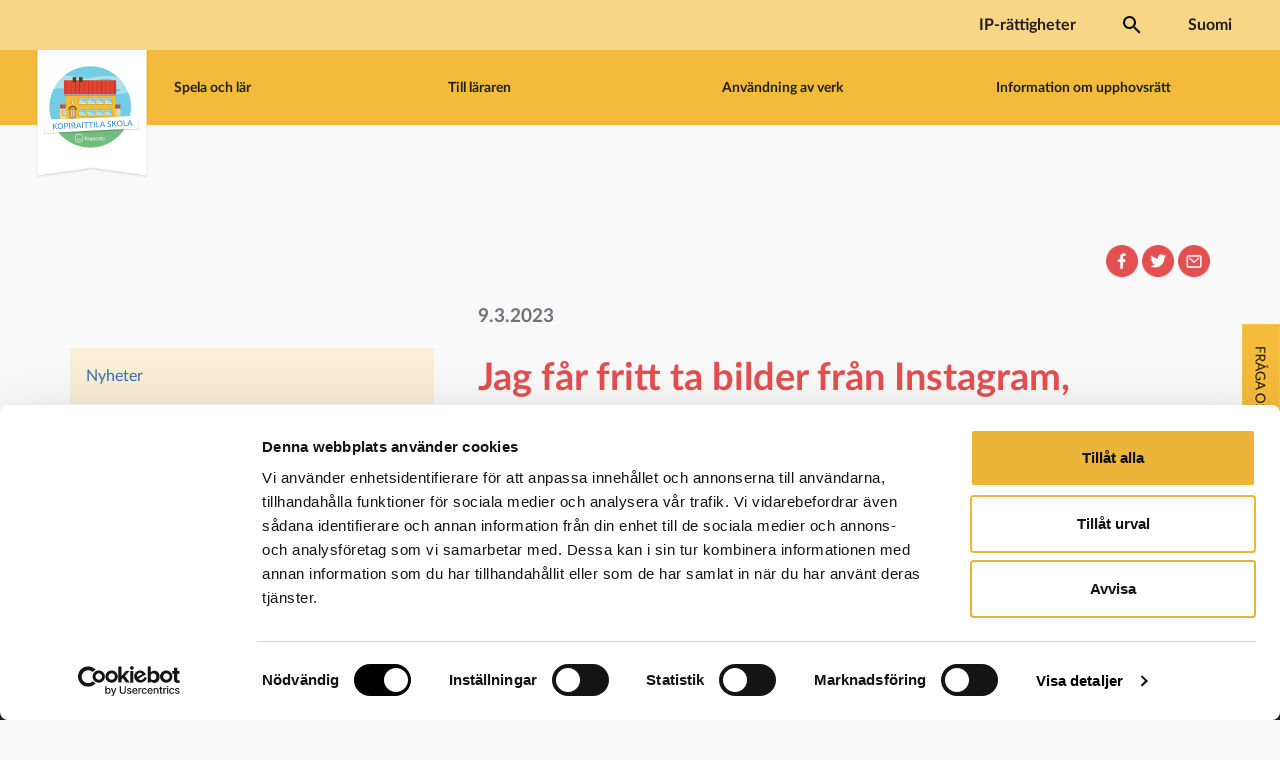

--- FILE ---
content_type: text/html; charset=UTF-8
request_url: https://kopiraittila.fi/sv/onnenpyora/jag-far-fritt-ta-bilder-fran-instagram-tiktok-och-natet-och-dela-dem-pa-instagram-eller-tiktok/
body_size: 16744
content:
<!DOCTYPE html>
<html lang="sv-SE">

<head>
	<meta charset="UTF-8" />
<script type="text/javascript">
/* <![CDATA[ */
var gform;gform||(document.addEventListener("gform_main_scripts_loaded",function(){gform.scriptsLoaded=!0}),document.addEventListener("gform/theme/scripts_loaded",function(){gform.themeScriptsLoaded=!0}),window.addEventListener("DOMContentLoaded",function(){gform.domLoaded=!0}),gform={domLoaded:!1,scriptsLoaded:!1,themeScriptsLoaded:!1,isFormEditor:()=>"function"==typeof InitializeEditor,callIfLoaded:function(o){return!(!gform.domLoaded||!gform.scriptsLoaded||!gform.themeScriptsLoaded&&!gform.isFormEditor()||(gform.isFormEditor()&&console.warn("The use of gform.initializeOnLoaded() is deprecated in the form editor context and will be removed in Gravity Forms 3.1."),o(),0))},initializeOnLoaded:function(o){gform.callIfLoaded(o)||(document.addEventListener("gform_main_scripts_loaded",()=>{gform.scriptsLoaded=!0,gform.callIfLoaded(o)}),document.addEventListener("gform/theme/scripts_loaded",()=>{gform.themeScriptsLoaded=!0,gform.callIfLoaded(o)}),window.addEventListener("DOMContentLoaded",()=>{gform.domLoaded=!0,gform.callIfLoaded(o)}))},hooks:{action:{},filter:{}},addAction:function(o,r,e,t){gform.addHook("action",o,r,e,t)},addFilter:function(o,r,e,t){gform.addHook("filter",o,r,e,t)},doAction:function(o){gform.doHook("action",o,arguments)},applyFilters:function(o){return gform.doHook("filter",o,arguments)},removeAction:function(o,r){gform.removeHook("action",o,r)},removeFilter:function(o,r,e){gform.removeHook("filter",o,r,e)},addHook:function(o,r,e,t,n){null==gform.hooks[o][r]&&(gform.hooks[o][r]=[]);var d=gform.hooks[o][r];null==n&&(n=r+"_"+d.length),gform.hooks[o][r].push({tag:n,callable:e,priority:t=null==t?10:t})},doHook:function(r,o,e){var t;if(e=Array.prototype.slice.call(e,1),null!=gform.hooks[r][o]&&((o=gform.hooks[r][o]).sort(function(o,r){return o.priority-r.priority}),o.forEach(function(o){"function"!=typeof(t=o.callable)&&(t=window[t]),"action"==r?t.apply(null,e):e[0]=t.apply(null,e)})),"filter"==r)return e[0]},removeHook:function(o,r,t,n){var e;null!=gform.hooks[o][r]&&(e=(e=gform.hooks[o][r]).filter(function(o,r,e){return!!(null!=n&&n!=o.tag||null!=t&&t!=o.priority)}),gform.hooks[o][r]=e)}});
/* ]]> */
</script>

	<meta name="viewport" content="width=device-width" />
	<meta name="viewport" content="initial-scale=1" />
	<meta name="mobile-web-app-capable" content="yes">
	<meta name="twitter:card" content="summary" />
	<title>Jag får fritt ta bilder från Instagram, TikTok och nätet och dela dem på Instagram eller TikTok. - Kopiraittilan Koulu</title>

	<link rel="icon" type="image/png" href="https://kopiraittila.fi/wp-content/themes/kopiraittilankoulu/assets/global/web/favicon.png" />
	<link rel="apple-touch-icon" sizes="152x152" href="https://kopiraittila.fi/wp-content/themes/kopiraittilankoulu/assets/global/web/touch-icon-ipad-retina.png">

	
	<!-- Matomo Tag Manager -->
	<script>
		var _mtm = window._mtm = window._mtm || [];
		_mtm.push({
			'mtm.startTime': (new Date().getTime()),
			'event': 'mtm.Start'
		});
		var d = document,
			g = d.createElement('script'),
			s = d.getElementsByTagName('script')[0];
		g.async = true;
		g.src = 'https://matomo.kopiraittila.fi/js/container_2XDzcfXH.js';
		s.parentNode.insertBefore(g, s);
	</script>
	<!-- End Matomo Tag Manager -->

	<script type="text/javascript">
	window.dataLayer = window.dataLayer || [];

	function gtag() {
		dataLayer.push(arguments);
	}

	gtag("consent", "default", {
		ad_personalization: "denied",
		ad_storage: "denied",
		ad_user_data: "denied",
		analytics_storage: "denied",
		functionality_storage: "denied",
		personalization_storage: "denied",
		security_storage: "granted",
		wait_for_update: 500,
	});
	gtag("set", "ads_data_redaction", true);
	</script>
<script type="text/javascript"
		id="Cookiebot"
		src="https://consent.cookiebot.com/uc.js"
		data-implementation="wp"
		data-cbid="82917496-f4d4-43dc-821e-0c2f52d9ba02"
						data-culture="SV"
				async	></script>
<meta name='robots' content='index, follow, max-image-preview:large, max-snippet:-1, max-video-preview:-1' />
<link rel="alternate" href="https://kopiraittila.fi/onnenpyora/facebookista-instagramista-ja-netista-saan-ottaa-vapaasti-kuvia-ja-jakaa-niita-omalla-sivullani/" hreflang="fi" />
<link rel="alternate" href="https://kopiraittila.fi/sv/onnenpyora/jag-far-fritt-ta-bilder-fran-instagram-tiktok-och-natet-och-dela-dem-pa-instagram-eller-tiktok/" hreflang="sv" />

	<!-- This site is optimized with the Yoast SEO plugin v26.8 - https://yoast.com/product/yoast-seo-wordpress/ -->
	<link rel="canonical" href="https://kopiraittila.fi/sv/onnenpyora/jag-far-fritt-ta-bilder-fran-instagram-tiktok-och-natet-och-dela-dem-pa-instagram-eller-tiktok/" />
	<meta property="og:locale" content="sv_SE" />
	<meta property="og:locale:alternate" content="fi_FI" />
	<meta property="og:type" content="article" />
	<meta property="og:title" content="Jag får fritt ta bilder från Instagram, TikTok och nätet och dela dem på Instagram eller TikTok. - Kopiraittilan Koulu" />
	<meta property="og:url" content="https://kopiraittila.fi/sv/onnenpyora/jag-far-fritt-ta-bilder-fran-instagram-tiktok-och-natet-och-dela-dem-pa-instagram-eller-tiktok/" />
	<meta property="og:site_name" content="Kopiraittilan Koulu" />
	<meta property="article:modified_time" content="2023-03-09T14:38:25+00:00" />
	<meta property="og:image" content="https://kopiraittila.fi/wp-content/uploads/2019/01/Facebook-jako-2-2019.png" />
	<meta property="og:image:width" content="1200" />
	<meta property="og:image:height" content="630" />
	<meta property="og:image:type" content="image/png" />
	<meta name="twitter:card" content="summary_large_image" />
	<script type="application/ld+json" class="yoast-schema-graph">{"@context":"https://schema.org","@graph":[{"@type":"WebPage","@id":"https://kopiraittila.fi/sv/onnenpyora/jag-far-fritt-ta-bilder-fran-instagram-tiktok-och-natet-och-dela-dem-pa-instagram-eller-tiktok/","url":"https://kopiraittila.fi/sv/onnenpyora/jag-far-fritt-ta-bilder-fran-instagram-tiktok-och-natet-och-dela-dem-pa-instagram-eller-tiktok/","name":"Jag får fritt ta bilder från Instagram, TikTok och nätet och dela dem på Instagram eller TikTok. - Kopiraittilan Koulu","isPartOf":{"@id":"https://kopiraittila.fi/sv/#website"},"datePublished":"2023-03-09T14:06:36+00:00","dateModified":"2023-03-09T14:38:25+00:00","inLanguage":"sv-SE","potentialAction":[{"@type":"ReadAction","target":["https://kopiraittila.fi/sv/onnenpyora/jag-far-fritt-ta-bilder-fran-instagram-tiktok-och-natet-och-dela-dem-pa-instagram-eller-tiktok/"]}]},{"@type":"WebSite","@id":"https://kopiraittila.fi/sv/#website","url":"https://kopiraittila.fi/sv/","name":"Kopiraittilan Koulu","description":"","potentialAction":[{"@type":"SearchAction","target":{"@type":"EntryPoint","urlTemplate":"https://kopiraittila.fi/sv/?s={search_term_string}"},"query-input":{"@type":"PropertyValueSpecification","valueRequired":true,"valueName":"search_term_string"}}],"inLanguage":"sv-SE"}]}</script>
	<!-- / Yoast SEO plugin. -->


<link rel='dns-prefetch' href='//hcaptcha.com' />
<link rel="alternate" title="oEmbed (JSON)" type="application/json+oembed" href="https://kopiraittila.fi/wp-json/oembed/1.0/embed?url=https%3A%2F%2Fkopiraittila.fi%2Fsv%2Fonnenpyora%2Fjag-far-fritt-ta-bilder-fran-instagram-tiktok-och-natet-och-dela-dem-pa-instagram-eller-tiktok%2F&#038;lang=sv" />
<link rel="alternate" title="oEmbed (XML)" type="text/xml+oembed" href="https://kopiraittila.fi/wp-json/oembed/1.0/embed?url=https%3A%2F%2Fkopiraittila.fi%2Fsv%2Fonnenpyora%2Fjag-far-fritt-ta-bilder-fran-instagram-tiktok-och-natet-och-dela-dem-pa-instagram-eller-tiktok%2F&#038;format=xml&#038;lang=sv" />
<style id='wp-img-auto-sizes-contain-inline-css' type='text/css'>
img:is([sizes=auto i],[sizes^="auto," i]){contain-intrinsic-size:3000px 1500px}
/*# sourceURL=wp-img-auto-sizes-contain-inline-css */
</style>
<style id='wp-emoji-styles-inline-css' type='text/css'>

	img.wp-smiley, img.emoji {
		display: inline !important;
		border: none !important;
		box-shadow: none !important;
		height: 1em !important;
		width: 1em !important;
		margin: 0 0.07em !important;
		vertical-align: -0.1em !important;
		background: none !important;
		padding: 0 !important;
	}
/*# sourceURL=wp-emoji-styles-inline-css */
</style>
<style id='wp-block-library-inline-css' type='text/css'>
:root{--wp-block-synced-color:#7a00df;--wp-block-synced-color--rgb:122,0,223;--wp-bound-block-color:var(--wp-block-synced-color);--wp-editor-canvas-background:#ddd;--wp-admin-theme-color:#007cba;--wp-admin-theme-color--rgb:0,124,186;--wp-admin-theme-color-darker-10:#006ba1;--wp-admin-theme-color-darker-10--rgb:0,107,160.5;--wp-admin-theme-color-darker-20:#005a87;--wp-admin-theme-color-darker-20--rgb:0,90,135;--wp-admin-border-width-focus:2px}@media (min-resolution:192dpi){:root{--wp-admin-border-width-focus:1.5px}}.wp-element-button{cursor:pointer}:root .has-very-light-gray-background-color{background-color:#eee}:root .has-very-dark-gray-background-color{background-color:#313131}:root .has-very-light-gray-color{color:#eee}:root .has-very-dark-gray-color{color:#313131}:root .has-vivid-green-cyan-to-vivid-cyan-blue-gradient-background{background:linear-gradient(135deg,#00d084,#0693e3)}:root .has-purple-crush-gradient-background{background:linear-gradient(135deg,#34e2e4,#4721fb 50%,#ab1dfe)}:root .has-hazy-dawn-gradient-background{background:linear-gradient(135deg,#faaca8,#dad0ec)}:root .has-subdued-olive-gradient-background{background:linear-gradient(135deg,#fafae1,#67a671)}:root .has-atomic-cream-gradient-background{background:linear-gradient(135deg,#fdd79a,#004a59)}:root .has-nightshade-gradient-background{background:linear-gradient(135deg,#330968,#31cdcf)}:root .has-midnight-gradient-background{background:linear-gradient(135deg,#020381,#2874fc)}:root{--wp--preset--font-size--normal:16px;--wp--preset--font-size--huge:42px}.has-regular-font-size{font-size:1em}.has-larger-font-size{font-size:2.625em}.has-normal-font-size{font-size:var(--wp--preset--font-size--normal)}.has-huge-font-size{font-size:var(--wp--preset--font-size--huge)}.has-text-align-center{text-align:center}.has-text-align-left{text-align:left}.has-text-align-right{text-align:right}.has-fit-text{white-space:nowrap!important}#end-resizable-editor-section{display:none}.aligncenter{clear:both}.items-justified-left{justify-content:flex-start}.items-justified-center{justify-content:center}.items-justified-right{justify-content:flex-end}.items-justified-space-between{justify-content:space-between}.screen-reader-text{border:0;clip-path:inset(50%);height:1px;margin:-1px;overflow:hidden;padding:0;position:absolute;width:1px;word-wrap:normal!important}.screen-reader-text:focus{background-color:#ddd;clip-path:none;color:#444;display:block;font-size:1em;height:auto;left:5px;line-height:normal;padding:15px 23px 14px;text-decoration:none;top:5px;width:auto;z-index:100000}html :where(.has-border-color){border-style:solid}html :where([style*=border-top-color]){border-top-style:solid}html :where([style*=border-right-color]){border-right-style:solid}html :where([style*=border-bottom-color]){border-bottom-style:solid}html :where([style*=border-left-color]){border-left-style:solid}html :where([style*=border-width]){border-style:solid}html :where([style*=border-top-width]){border-top-style:solid}html :where([style*=border-right-width]){border-right-style:solid}html :where([style*=border-bottom-width]){border-bottom-style:solid}html :where([style*=border-left-width]){border-left-style:solid}html :where(img[class*=wp-image-]){height:auto;max-width:100%}:where(figure){margin:0 0 1em}html :where(.is-position-sticky){--wp-admin--admin-bar--position-offset:var(--wp-admin--admin-bar--height,0px)}@media screen and (max-width:600px){html :where(.is-position-sticky){--wp-admin--admin-bar--position-offset:0px}}

/*# sourceURL=wp-block-library-inline-css */
</style><style id='global-styles-inline-css' type='text/css'>
:root{--wp--preset--aspect-ratio--square: 1;--wp--preset--aspect-ratio--4-3: 4/3;--wp--preset--aspect-ratio--3-4: 3/4;--wp--preset--aspect-ratio--3-2: 3/2;--wp--preset--aspect-ratio--2-3: 2/3;--wp--preset--aspect-ratio--16-9: 16/9;--wp--preset--aspect-ratio--9-16: 9/16;--wp--preset--color--black: #000000;--wp--preset--color--cyan-bluish-gray: #abb8c3;--wp--preset--color--white: #ffffff;--wp--preset--color--pale-pink: #f78da7;--wp--preset--color--vivid-red: #cf2e2e;--wp--preset--color--luminous-vivid-orange: #ff6900;--wp--preset--color--luminous-vivid-amber: #fcb900;--wp--preset--color--light-green-cyan: #7bdcb5;--wp--preset--color--vivid-green-cyan: #00d084;--wp--preset--color--pale-cyan-blue: #8ed1fc;--wp--preset--color--vivid-cyan-blue: #0693e3;--wp--preset--color--vivid-purple: #9b51e0;--wp--preset--gradient--vivid-cyan-blue-to-vivid-purple: linear-gradient(135deg,rgb(6,147,227) 0%,rgb(155,81,224) 100%);--wp--preset--gradient--light-green-cyan-to-vivid-green-cyan: linear-gradient(135deg,rgb(122,220,180) 0%,rgb(0,208,130) 100%);--wp--preset--gradient--luminous-vivid-amber-to-luminous-vivid-orange: linear-gradient(135deg,rgb(252,185,0) 0%,rgb(255,105,0) 100%);--wp--preset--gradient--luminous-vivid-orange-to-vivid-red: linear-gradient(135deg,rgb(255,105,0) 0%,rgb(207,46,46) 100%);--wp--preset--gradient--very-light-gray-to-cyan-bluish-gray: linear-gradient(135deg,rgb(238,238,238) 0%,rgb(169,184,195) 100%);--wp--preset--gradient--cool-to-warm-spectrum: linear-gradient(135deg,rgb(74,234,220) 0%,rgb(151,120,209) 20%,rgb(207,42,186) 40%,rgb(238,44,130) 60%,rgb(251,105,98) 80%,rgb(254,248,76) 100%);--wp--preset--gradient--blush-light-purple: linear-gradient(135deg,rgb(255,206,236) 0%,rgb(152,150,240) 100%);--wp--preset--gradient--blush-bordeaux: linear-gradient(135deg,rgb(254,205,165) 0%,rgb(254,45,45) 50%,rgb(107,0,62) 100%);--wp--preset--gradient--luminous-dusk: linear-gradient(135deg,rgb(255,203,112) 0%,rgb(199,81,192) 50%,rgb(65,88,208) 100%);--wp--preset--gradient--pale-ocean: linear-gradient(135deg,rgb(255,245,203) 0%,rgb(182,227,212) 50%,rgb(51,167,181) 100%);--wp--preset--gradient--electric-grass: linear-gradient(135deg,rgb(202,248,128) 0%,rgb(113,206,126) 100%);--wp--preset--gradient--midnight: linear-gradient(135deg,rgb(2,3,129) 0%,rgb(40,116,252) 100%);--wp--preset--font-size--small: 13px;--wp--preset--font-size--medium: 20px;--wp--preset--font-size--large: 36px;--wp--preset--font-size--x-large: 42px;--wp--preset--spacing--20: 0.44rem;--wp--preset--spacing--30: 0.67rem;--wp--preset--spacing--40: 1rem;--wp--preset--spacing--50: 1.5rem;--wp--preset--spacing--60: 2.25rem;--wp--preset--spacing--70: 3.38rem;--wp--preset--spacing--80: 5.06rem;--wp--preset--shadow--natural: 6px 6px 9px rgba(0, 0, 0, 0.2);--wp--preset--shadow--deep: 12px 12px 50px rgba(0, 0, 0, 0.4);--wp--preset--shadow--sharp: 6px 6px 0px rgba(0, 0, 0, 0.2);--wp--preset--shadow--outlined: 6px 6px 0px -3px rgb(255, 255, 255), 6px 6px rgb(0, 0, 0);--wp--preset--shadow--crisp: 6px 6px 0px rgb(0, 0, 0);}:where(.is-layout-flex){gap: 0.5em;}:where(.is-layout-grid){gap: 0.5em;}body .is-layout-flex{display: flex;}.is-layout-flex{flex-wrap: wrap;align-items: center;}.is-layout-flex > :is(*, div){margin: 0;}body .is-layout-grid{display: grid;}.is-layout-grid > :is(*, div){margin: 0;}:where(.wp-block-columns.is-layout-flex){gap: 2em;}:where(.wp-block-columns.is-layout-grid){gap: 2em;}:where(.wp-block-post-template.is-layout-flex){gap: 1.25em;}:where(.wp-block-post-template.is-layout-grid){gap: 1.25em;}.has-black-color{color: var(--wp--preset--color--black) !important;}.has-cyan-bluish-gray-color{color: var(--wp--preset--color--cyan-bluish-gray) !important;}.has-white-color{color: var(--wp--preset--color--white) !important;}.has-pale-pink-color{color: var(--wp--preset--color--pale-pink) !important;}.has-vivid-red-color{color: var(--wp--preset--color--vivid-red) !important;}.has-luminous-vivid-orange-color{color: var(--wp--preset--color--luminous-vivid-orange) !important;}.has-luminous-vivid-amber-color{color: var(--wp--preset--color--luminous-vivid-amber) !important;}.has-light-green-cyan-color{color: var(--wp--preset--color--light-green-cyan) !important;}.has-vivid-green-cyan-color{color: var(--wp--preset--color--vivid-green-cyan) !important;}.has-pale-cyan-blue-color{color: var(--wp--preset--color--pale-cyan-blue) !important;}.has-vivid-cyan-blue-color{color: var(--wp--preset--color--vivid-cyan-blue) !important;}.has-vivid-purple-color{color: var(--wp--preset--color--vivid-purple) !important;}.has-black-background-color{background-color: var(--wp--preset--color--black) !important;}.has-cyan-bluish-gray-background-color{background-color: var(--wp--preset--color--cyan-bluish-gray) !important;}.has-white-background-color{background-color: var(--wp--preset--color--white) !important;}.has-pale-pink-background-color{background-color: var(--wp--preset--color--pale-pink) !important;}.has-vivid-red-background-color{background-color: var(--wp--preset--color--vivid-red) !important;}.has-luminous-vivid-orange-background-color{background-color: var(--wp--preset--color--luminous-vivid-orange) !important;}.has-luminous-vivid-amber-background-color{background-color: var(--wp--preset--color--luminous-vivid-amber) !important;}.has-light-green-cyan-background-color{background-color: var(--wp--preset--color--light-green-cyan) !important;}.has-vivid-green-cyan-background-color{background-color: var(--wp--preset--color--vivid-green-cyan) !important;}.has-pale-cyan-blue-background-color{background-color: var(--wp--preset--color--pale-cyan-blue) !important;}.has-vivid-cyan-blue-background-color{background-color: var(--wp--preset--color--vivid-cyan-blue) !important;}.has-vivid-purple-background-color{background-color: var(--wp--preset--color--vivid-purple) !important;}.has-black-border-color{border-color: var(--wp--preset--color--black) !important;}.has-cyan-bluish-gray-border-color{border-color: var(--wp--preset--color--cyan-bluish-gray) !important;}.has-white-border-color{border-color: var(--wp--preset--color--white) !important;}.has-pale-pink-border-color{border-color: var(--wp--preset--color--pale-pink) !important;}.has-vivid-red-border-color{border-color: var(--wp--preset--color--vivid-red) !important;}.has-luminous-vivid-orange-border-color{border-color: var(--wp--preset--color--luminous-vivid-orange) !important;}.has-luminous-vivid-amber-border-color{border-color: var(--wp--preset--color--luminous-vivid-amber) !important;}.has-light-green-cyan-border-color{border-color: var(--wp--preset--color--light-green-cyan) !important;}.has-vivid-green-cyan-border-color{border-color: var(--wp--preset--color--vivid-green-cyan) !important;}.has-pale-cyan-blue-border-color{border-color: var(--wp--preset--color--pale-cyan-blue) !important;}.has-vivid-cyan-blue-border-color{border-color: var(--wp--preset--color--vivid-cyan-blue) !important;}.has-vivid-purple-border-color{border-color: var(--wp--preset--color--vivid-purple) !important;}.has-vivid-cyan-blue-to-vivid-purple-gradient-background{background: var(--wp--preset--gradient--vivid-cyan-blue-to-vivid-purple) !important;}.has-light-green-cyan-to-vivid-green-cyan-gradient-background{background: var(--wp--preset--gradient--light-green-cyan-to-vivid-green-cyan) !important;}.has-luminous-vivid-amber-to-luminous-vivid-orange-gradient-background{background: var(--wp--preset--gradient--luminous-vivid-amber-to-luminous-vivid-orange) !important;}.has-luminous-vivid-orange-to-vivid-red-gradient-background{background: var(--wp--preset--gradient--luminous-vivid-orange-to-vivid-red) !important;}.has-very-light-gray-to-cyan-bluish-gray-gradient-background{background: var(--wp--preset--gradient--very-light-gray-to-cyan-bluish-gray) !important;}.has-cool-to-warm-spectrum-gradient-background{background: var(--wp--preset--gradient--cool-to-warm-spectrum) !important;}.has-blush-light-purple-gradient-background{background: var(--wp--preset--gradient--blush-light-purple) !important;}.has-blush-bordeaux-gradient-background{background: var(--wp--preset--gradient--blush-bordeaux) !important;}.has-luminous-dusk-gradient-background{background: var(--wp--preset--gradient--luminous-dusk) !important;}.has-pale-ocean-gradient-background{background: var(--wp--preset--gradient--pale-ocean) !important;}.has-electric-grass-gradient-background{background: var(--wp--preset--gradient--electric-grass) !important;}.has-midnight-gradient-background{background: var(--wp--preset--gradient--midnight) !important;}.has-small-font-size{font-size: var(--wp--preset--font-size--small) !important;}.has-medium-font-size{font-size: var(--wp--preset--font-size--medium) !important;}.has-large-font-size{font-size: var(--wp--preset--font-size--large) !important;}.has-x-large-font-size{font-size: var(--wp--preset--font-size--x-large) !important;}
/*# sourceURL=global-styles-inline-css */
</style>

<style id='classic-theme-styles-inline-css' type='text/css'>
/*! This file is auto-generated */
.wp-block-button__link{color:#fff;background-color:#32373c;border-radius:9999px;box-shadow:none;text-decoration:none;padding:calc(.667em + 2px) calc(1.333em + 2px);font-size:1.125em}.wp-block-file__button{background:#32373c;color:#fff;text-decoration:none}
/*# sourceURL=/wp-includes/css/classic-themes.min.css */
</style>
<link rel='stylesheet' id='wppb_form_designs_general_style-css' href='https://kopiraittila.fi/wp-content/plugins/profile-builder-pro/features/form-designs/css/form-style-1/form-design-general-style.css?ver=3.15.3' type='text/css' media='all' />
<link rel='stylesheet' id='wppb_register_success_notification_style-css' href='https://kopiraittila.fi/wp-content/plugins/profile-builder-pro/features/form-designs/css/form-style-1/extra-form-notifications-style.css?ver=3.15.3' type='text/css' media='all' />
<link rel='stylesheet' id='font-awesome-css' href='https://kopiraittila.fi/wp-content/themes/kopiraittilankoulu/vendor/fontawesome-pro-6.1.1-web/css/all.css?ver=6.1.1-1741261021' type='text/css' media='all' />
<link rel='stylesheet' id='bootstrap-css' href='https://kopiraittila.fi/wp-content/themes/kopiraittilankoulu/vendor/bootstrap-5.2.3/css/bootstrap.min.css?ver=1741261021' type='text/css' media='all' />
<link rel='stylesheet' id='lato-css' href='https://kopiraittila.fi/wp-content/themes/kopiraittilankoulu/fonts/Lato/lato.css?ver=1741261021' type='text/css' media='all' />
<link rel='stylesheet' id='typekit-css' href='https://use.typekit.net/you3jmh.css?ver=6.9' type='text/css' media='all' />
<link rel='stylesheet' id='theme-css' href='https://kopiraittila.fi/wp-content/themes/kopiraittilankoulu/dist/css/theme.css?ver=1763988628' type='text/css' media='all' />
<link rel='stylesheet' id='wppb_stylesheet-css' href='https://kopiraittila.fi/wp-content/plugins/profile-builder/assets/css/style-front-end.css?ver=3.15.3' type='text/css' media='all' />
<script type="text/javascript" src="https://kopiraittila.fi/wp-includes/js/jquery/jquery.min.js?ver=3.7.1" id="jquery-core-js"></script>
<script type="text/javascript" src="https://kopiraittila.fi/wp-includes/js/jquery/jquery-migrate.min.js?ver=3.4.1" id="jquery-migrate-js"></script>
<script type="text/javascript" src="https://kopiraittila.fi/wp-content/plugins/profile-builder-pro//features/form-designs/js/form-designs-front-end.js?ver=3.15.3" id="wppb_form_designs_js-js"></script>
<link rel="https://api.w.org/" href="https://kopiraittila.fi/wp-json/" /><link rel="alternate" title="JSON" type="application/json" href="https://kopiraittila.fi/wp-json/wp/v2/onnenpyora/6057" /><link rel="EditURI" type="application/rsd+xml" title="RSD" href="https://kopiraittila.fi/xmlrpc.php?rsd" />
<meta name="generator" content="WordPress 6.9" />
<link rel='shortlink' href='https://kopiraittila.fi/?p=6057' />
<style>
.h-captcha{position:relative;display:block;margin-bottom:2rem;padding:0;clear:both}.h-captcha[data-size="normal"]{width:302px;height:76px}.h-captcha[data-size="compact"]{width:158px;height:138px}.h-captcha[data-size="invisible"]{display:none}.h-captcha iframe{z-index:1}.h-captcha::before{content:"";display:block;position:absolute;top:0;left:0;background:url(https://kopiraittila.fi/wp-content/plugins/hcaptcha-for-forms-and-more/assets/images/hcaptcha-div-logo.svg) no-repeat;border:1px solid #fff0;border-radius:4px;box-sizing:border-box}.h-captcha::after{content:"The hCaptcha loading is delayed until user interaction.";font-family:-apple-system,system-ui,BlinkMacSystemFont,"Segoe UI",Roboto,Oxygen,Ubuntu,"Helvetica Neue",Arial,sans-serif;font-size:10px;font-weight:500;position:absolute;top:0;bottom:0;left:0;right:0;box-sizing:border-box;color:#bf1722;opacity:0}.h-captcha:not(:has(iframe))::after{animation:hcap-msg-fade-in .3s ease forwards;animation-delay:2s}.h-captcha:has(iframe)::after{animation:none;opacity:0}@keyframes hcap-msg-fade-in{to{opacity:1}}.h-captcha[data-size="normal"]::before{width:302px;height:76px;background-position:93.8% 28%}.h-captcha[data-size="normal"]::after{width:302px;height:76px;display:flex;flex-wrap:wrap;align-content:center;line-height:normal;padding:0 75px 0 10px}.h-captcha[data-size="compact"]::before{width:158px;height:138px;background-position:49.9% 78.8%}.h-captcha[data-size="compact"]::after{width:158px;height:138px;text-align:center;line-height:normal;padding:24px 10px 10px 10px}.h-captcha[data-theme="light"]::before,body.is-light-theme .h-captcha[data-theme="auto"]::before,.h-captcha[data-theme="auto"]::before{background-color:#fafafa;border:1px solid #e0e0e0}.h-captcha[data-theme="dark"]::before,body.is-dark-theme .h-captcha[data-theme="auto"]::before,html.wp-dark-mode-active .h-captcha[data-theme="auto"]::before,html.drdt-dark-mode .h-captcha[data-theme="auto"]::before{background-image:url(https://kopiraittila.fi/wp-content/plugins/hcaptcha-for-forms-and-more/assets/images/hcaptcha-div-logo-white.svg);background-repeat:no-repeat;background-color:#333;border:1px solid #f5f5f5}@media (prefers-color-scheme:dark){.h-captcha[data-theme="auto"]::before{background-image:url(https://kopiraittila.fi/wp-content/plugins/hcaptcha-for-forms-and-more/assets/images/hcaptcha-div-logo-white.svg);background-repeat:no-repeat;background-color:#333;border:1px solid #f5f5f5}}.h-captcha[data-theme="custom"]::before{background-color:initial}.h-captcha[data-size="invisible"]::before,.h-captcha[data-size="invisible"]::after{display:none}.h-captcha iframe{position:relative}div[style*="z-index: 2147483647"] div[style*="border-width: 11px"][style*="position: absolute"][style*="pointer-events: none"]{border-style:none}
</style>
<style>
.gform_previous_button+.h-captcha{margin-top:2rem}.gform_footer.before .h-captcha[data-size="normal"]{margin-bottom:3px}.gform_footer.before .h-captcha[data-size="compact"]{margin-bottom:0}.gform_wrapper.gravity-theme .gform_footer,.gform_wrapper.gravity-theme .gform_page_footer{flex-wrap:wrap}.gform_wrapper.gravity-theme .h-captcha,.gform_wrapper.gravity-theme .h-captcha{margin:0;flex-basis:100%}.gform_wrapper.gravity-theme input[type="submit"],.gform_wrapper.gravity-theme input[type="submit"]{align-self:flex-start}.gform_wrapper.gravity-theme .h-captcha~input[type="submit"],.gform_wrapper.gravity-theme .h-captcha~input[type="submit"]{margin:1em 0 0 0!important}
</style>
		<style type="text/css" id="wp-custom-css">
			#wt-cli-privacy-readmore{
	color: black;
}

#CookiebotWidget * {
	color: black !important;
}		</style>
		<link rel='stylesheet' id='gform_basic-css' href='https://kopiraittila.fi/wp-content/plugins/gravityforms/assets/css/dist/basic.min.css?ver=2.9.26' type='text/css' media='all' />
<link rel='stylesheet' id='gform_theme_components-css' href='https://kopiraittila.fi/wp-content/plugins/gravityforms/assets/css/dist/theme-components.min.css?ver=2.9.26' type='text/css' media='all' />
<link rel='stylesheet' id='gform_theme-css' href='https://kopiraittila.fi/wp-content/plugins/gravityforms/assets/css/dist/theme.min.css?ver=2.9.26' type='text/css' media='all' />
</head>

<body id="startPage" class="wp-singular onnenpyora-template-default single single-onnenpyora postid-6057 wp-theme-kopiraittilankoulu">

	<div id="feedbackMenu">
		<button class="btn-feedback" data-bs-toggle="modal" data-bs-target="#feedbackModal">
			<img src="https://kopiraittila.fi/wp-content/themes/kopiraittilankoulu/assets/sv_SE/feedback.png">
		</button>
	</div>

	<div id="feedbackModal" class="modal fade" tabindex="-1" role="dialog">
		<div class="modal-dialog" role="document">
			<div class="modal-content">
				<div class="modal-header">
					<h4 class="modal-title">Ge respons eller fråga oss</h4>
					<button type="button" class="close" data-bs-dismiss="modal" aria-label="Close"><span aria-hidden="true">&times;</span></button>
				</div>
				<div class="modal-body">
					
                <div class='gf_browser_chrome gform_wrapper gravity-theme gform-theme--no-framework' data-form-theme='gravity-theme' data-form-index='0' id='gform_wrapper_2' ><div id='gf_2' class='gform_anchor' tabindex='-1'></div><form method='post' enctype='multipart/form-data' target='gform_ajax_frame_2' id='gform_2'  action='/sv/onnenpyora/jag-far-fritt-ta-bilder-fran-instagram-tiktok-och-natet-och-dela-dem-pa-instagram-eller-tiktok/#gf_2' data-formid='2' novalidate>
                        <div class='gform-body gform_body'><div id='gform_fields_2' class='gform_fields top_label form_sublabel_below description_below validation_below'><div id="field_2_1" class="gfield gfield--type-textarea gfield--input-type-textarea field_sublabel_below gfield--no-description field_description_below field_validation_below gfield_visibility_visible"  ><label class='gfield_label gform-field-label' for='input_2_1'>Respons</label><div class='ginput_container ginput_container_textarea'><textarea name='input_1' id='input_2_1' class='textarea medium' tabindex='49'     aria-invalid="false"   rows='10' cols='50'></textarea></div></div><div id="field_2_2" class="gfield gfield--type-email gfield--input-type-email field_sublabel_below gfield--no-description field_description_below field_validation_below gfield_visibility_visible"  ><label class='gfield_label gform-field-label' for='input_2_2'>E-post</label><div class='ginput_container ginput_container_email'>
                            <input name='input_2' id='input_2_2' type='email' value='' class='medium' tabindex='50'    aria-invalid="false"  />
                        </div></div><div id="field_2_3" class="gfield gfield--type-hcaptcha gfield--input-type-hcaptcha field_sublabel_below gfield--no-description field_description_below hidden_label field_validation_below gfield_visibility_visible"  ><label class='gfield_label gform-field-label' for='input_2_3'>hCaptcha</label>		<input
				type="hidden"
				class="hcaptcha-widget-id"
				name="hcaptcha-widget-id"
				value="eyJzb3VyY2UiOlsiZ3Jhdml0eWZvcm1zXC9ncmF2aXR5Zm9ybXMucGhwIl0sImZvcm1faWQiOjJ9-ba68d5a6585082497e1d0871567b6c88">
				<h-captcha
			class="h-captcha" id="input_2_3" data-tabindex="51"
			data-sitekey="b2804716-4682-449a-b24a-40bc9bf8f0cc"
			data-theme="light"
			data-size="normal"
			data-auto="false"
			data-ajax="false"
			data-force="false">
		</h-captcha>
		<input type="hidden" id="gravity_forms_nonce" name="gravity_forms_nonce" value="c27b4d2b38" /><input type="hidden" name="_wp_http_referer" value="/sv/onnenpyora/jag-far-fritt-ta-bilder-fran-instagram-tiktok-och-natet-och-dela-dem-pa-instagram-eller-tiktok/" /></div></div></div>
        <div class='gform-footer gform_footer top_label'> <input type='submit' id='gform_submit_button_2' class='gform_button button' onclick='gform.submission.handleButtonClick(this);' data-submission-type='submit' value='Skicka' tabindex='52' /> <input type='hidden' name='gform_ajax' value='form_id=2&amp;title=&amp;description=&amp;tabindex=49&amp;theme=gravity-theme&amp;styles=[]&amp;hash=b6fe534b6922f5f9a72adabdfbb00161' />
            <input type='hidden' class='gform_hidden' name='gform_submission_method' data-js='gform_submission_method_2' value='iframe' />
            <input type='hidden' class='gform_hidden' name='gform_theme' data-js='gform_theme_2' id='gform_theme_2' value='gravity-theme' />
            <input type='hidden' class='gform_hidden' name='gform_style_settings' data-js='gform_style_settings_2' id='gform_style_settings_2' value='[]' />
            <input type='hidden' class='gform_hidden' name='is_submit_2' value='1' />
            <input type='hidden' class='gform_hidden' name='gform_submit' value='2' />
            
            <input type='hidden' class='gform_hidden' name='gform_currency' data-currency='USD' value='E3cYYdhoCeMdav+NXB/hAxfoq0cxdzL6HuHrv0xfYjyR3OoZSs5MKWbvYG/ibeangDfaClyx9LMKfZ7FnHrx+kPDslBry91WfmsxsTbeQWWyWIM=' />
            <input type='hidden' class='gform_hidden' name='gform_unique_id' value='' />
            <input type='hidden' class='gform_hidden' name='state_2' value='WyJbXSIsImIzMjI1ODdmYzVhODRiZmRiYjMwMmZjYWUxMzkwZTE2Il0=' />
            <input type='hidden' autocomplete='off' class='gform_hidden' name='gform_target_page_number_2' id='gform_target_page_number_2' value='0' />
            <input type='hidden' autocomplete='off' class='gform_hidden' name='gform_source_page_number_2' id='gform_source_page_number_2' value='1' />
            <input type='hidden' name='gform_field_values' value='' />
            
        </div>
                        </form>
                        </div>
		                <iframe style='display:none;width:0px;height:0px;' src='about:blank' name='gform_ajax_frame_2' id='gform_ajax_frame_2' title='Denna iframe innehåller logiken som behövs för att hantera Gravity Forms med Ajax-stöd.'></iframe>
		                <script type="text/javascript">
/* <![CDATA[ */
 gform.initializeOnLoaded( function() {gformInitSpinner( 2, 'https://kopiraittila.fi/wp-content/plugins/gravityforms/images/spinner.svg', true );jQuery('#gform_ajax_frame_2').on('load',function(){var contents = jQuery(this).contents().find('*').html();var is_postback = contents.indexOf('GF_AJAX_POSTBACK') >= 0;if(!is_postback){return;}var form_content = jQuery(this).contents().find('#gform_wrapper_2');var is_confirmation = jQuery(this).contents().find('#gform_confirmation_wrapper_2').length > 0;var is_redirect = contents.indexOf('gformRedirect(){') >= 0;var is_form = form_content.length > 0 && ! is_redirect && ! is_confirmation;var mt = parseInt(jQuery('html').css('margin-top'), 10) + parseInt(jQuery('body').css('margin-top'), 10) + 100;if(is_form){jQuery('#gform_wrapper_2').html(form_content.html());if(form_content.hasClass('gform_validation_error')){jQuery('#gform_wrapper_2').addClass('gform_validation_error');} else {jQuery('#gform_wrapper_2').removeClass('gform_validation_error');}setTimeout( function() { /* delay the scroll by 50 milliseconds to fix a bug in chrome */ jQuery(document).scrollTop(jQuery('#gform_wrapper_2').offset().top - mt); }, 50 );if(window['gformInitDatepicker']) {gformInitDatepicker();}if(window['gformInitPriceFields']) {gformInitPriceFields();}var current_page = jQuery('#gform_source_page_number_2').val();gformInitSpinner( 2, 'https://kopiraittila.fi/wp-content/plugins/gravityforms/images/spinner.svg', true );jQuery(document).trigger('gform_page_loaded', [2, current_page]);window['gf_submitting_2'] = false;}else if(!is_redirect){var confirmation_content = jQuery(this).contents().find('.GF_AJAX_POSTBACK').html();if(!confirmation_content){confirmation_content = contents;}jQuery('#gform_wrapper_2').replaceWith(confirmation_content);jQuery(document).scrollTop(jQuery('#gf_2').offset().top - mt);jQuery(document).trigger('gform_confirmation_loaded', [2]);window['gf_submitting_2'] = false;wp.a11y.speak(jQuery('#gform_confirmation_message_2').text());}else{jQuery('#gform_2').append(contents);if(window['gformRedirect']) {gformRedirect();}}jQuery(document).trigger("gform_pre_post_render", [{ formId: "2", currentPage: "current_page", abort: function() { this.preventDefault(); } }]);        if (event && event.defaultPrevented) {                return;        }        const gformWrapperDiv = document.getElementById( "gform_wrapper_2" );        if ( gformWrapperDiv ) {            const visibilitySpan = document.createElement( "span" );            visibilitySpan.id = "gform_visibility_test_2";            gformWrapperDiv.insertAdjacentElement( "afterend", visibilitySpan );        }        const visibilityTestDiv = document.getElementById( "gform_visibility_test_2" );        let postRenderFired = false;        function triggerPostRender() {            if ( postRenderFired ) {                return;            }            postRenderFired = true;            gform.core.triggerPostRenderEvents( 2, current_page );            if ( visibilityTestDiv ) {                visibilityTestDiv.parentNode.removeChild( visibilityTestDiv );            }        }        function debounce( func, wait, immediate ) {            var timeout;            return function() {                var context = this, args = arguments;                var later = function() {                    timeout = null;                    if ( !immediate ) func.apply( context, args );                };                var callNow = immediate && !timeout;                clearTimeout( timeout );                timeout = setTimeout( later, wait );                if ( callNow ) func.apply( context, args );            };        }        const debouncedTriggerPostRender = debounce( function() {            triggerPostRender();        }, 200 );        if ( visibilityTestDiv && visibilityTestDiv.offsetParent === null ) {            const observer = new MutationObserver( ( mutations ) => {                mutations.forEach( ( mutation ) => {                    if ( mutation.type === 'attributes' && visibilityTestDiv.offsetParent !== null ) {                        debouncedTriggerPostRender();                        observer.disconnect();                    }                });            });            observer.observe( document.body, {                attributes: true,                childList: false,                subtree: true,                attributeFilter: [ 'style', 'class' ],            });        } else {            triggerPostRender();        }    } );} ); 
/* ]]> */
</script>
				</div>
			</div>
		</div>
	</div>

	<div id="secondaryModal" class="modal fade" tabindex="-1" role="dialog">
		<div class="modal-dialog" role="document">
			<div class="modal-content">
				<div class="modal-header">
					<h4 class="modal-title"></h4>
					<button type="button" class="close" data-dismiss="modal" aria-label="Close"><span aria-hidden="true">&times;</span>
					</button>
				</div>
				<div class="modal-body"></div>
				<div class="modal-footer">
					<button id="modal-ok" type="button" class="btn btn-default" data-dismiss="modal">OK</button>
					<button id="modal-cancel" type="button" class="btn btn-primary">CANCEL</button>
				</div>
			</div>
		</div>
	</div>

			<nav class="navi hat light-orange">
										<a href="/sv/ip-rattigheter/">IP-rättigheter</a>
						<div class="search-box search-closed">
	<button id="search-btn"><img src="https://kopiraittila.fi/wp-content/themes/kopiraittilankoulu/images/icon-haku.png" /></button>
	<form role="search" method="get" id="searchform" class="searchform" action="/">
		<div>
			<input type="text" value="" name="s" id="s" placeholder="">
			<input type="image" src="https://kopiraittila.fi/wp-content/themes/kopiraittilankoulu/images/icon-haku.png" id="searchsubmit"
				value="Hae">
		</div>
	</form>
</div>			<ul class="lang-selector">
				<a href="https://kopiraittila.fi/onnenpyora/facebookista-instagramista-ja-netista-saan-ottaa-vapaasti-kuvia-ja-jakaa-niita-omalla-sivullani/">Suomi</a>			</ul>
		</nav>
	
	<nav class="navi orange">
		<a class="link-navbar" href="https://kopiraittila.fi/sv">
			<div class="logo-container">
				<img src="https://kopiraittila.fi/wp-content/themes/kopiraittilankoulu/assets/sv_SE/logo_kopiraittila.png" />
			</div>
		</a>
		<div class="menu-kopiraitti-container">
			<ul id="menu-kopiraitti" class="menu"><li id="menu-item-3545" class="menu-item menu-item-type-custom menu-item-object-custom menu-item-has-children menu-item-3545"><a href="/sv">Spela och lär</a>
<ul class="sub-menu">
	<li id="menu-item-3578" class="menu-item menu-item-type-custom menu-item-object-custom menu-item-3578"><a href="/sv/skola/">Grundskola</a></li>
	<li id="menu-item-3547" class="menu-item menu-item-type-custom menu-item-object-custom menu-item-3547"><a href="/sv/andra-stadiet/gymnasiet/?aloita=1">Gymnasiet</a></li>
	<li id="menu-item-3548" class="menu-item menu-item-type-custom menu-item-object-custom menu-item-3548"><a href="/sv/andra-stadiet/yrkesskola/?aloita=1">Yrkesskola</a></li>
	<li id="menu-item-3549" class="menu-item menu-item-type-custom menu-item-object-custom menu-item-3549"><a href="/sv/andra-stadiet/lararutbildning/?aloita=1">Lärarutbildning</a></li>
	<li id="menu-item-3550" class="menu-item menu-item-type-custom menu-item-object-custom menu-item-3550"><a target="_blank" href="https://korkeakoulu.kopiraittila.fi/sv/">Högskola</a></li>
	<li id="menu-item-3845" class="menu-item menu-item-type-post_type menu-item-object-page menu-item-3845"><a href="https://kopiraittila.fi/sv/videorum/">Videorum</a></li>
	<li id="menu-item-3846" class="line-above menu-item menu-item-type-post_type menu-item-object-page menu-item-3846"><a href="https://kopiraittila.fi/sv/andra-stadiet/det-egna-arbetets-stig/">Det egna arbetets stig</a></li>
	<li id="menu-item-3847" class="menu-item menu-item-type-post_type menu-item-object-page menu-item-3847"><a href="https://kopiraittila.fi/sv/andra-stadiet/ordlista/">Ordlista</a></li>
</ul>
</li>
<li id="menu-item-4340" class="menu-item menu-item-type-post_type menu-item-object-page menu-item-has-children menu-item-4340"><a href="https://kopiraittila.fi/sv/till-lararen/">Till läraren</a>
<ul class="sub-menu">
	<li id="menu-item-5072" class="menu-item menu-item-type-post_type menu-item-object-page menu-item-5072"><a href="https://kopiraittila.fi/sv/till-lararen/larotips/">Lärotips</a></li>
	<li id="menu-item-6382" class="menu-item menu-item-type-post_type menu-item-object-page menu-item-6382"><a href="https://kopiraittila.fi/sv/till-lararen/mal-for-digital-kompetens/">Mål för digital kompetens</a></li>
	<li id="menu-item-4199" class="menu-item menu-item-type-post_type menu-item-object-page menu-item-4199"><a href="https://kopiraittila.fi/sv/till-lararen/tips-for-workshoper/">Tips för workshop</a></li>
	<li id="menu-item-5556" class="menu-item menu-item-type-post_type menu-item-object-page menu-item-5556"><a href="https://kopiraittila.fi/sv/till-lararen/mobilspel/">Mobilspel</a></li>
	<li id="menu-item-3849" class="menu-item menu-item-type-post_type menu-item-object-page menu-item-3849"><a href="https://kopiraittila.fi/sv/till-lararen/lararens-materialbank/">Lärarens materialbank</a></li>
	<li id="menu-item-4817" class="menu-item menu-item-type-post_type menu-item-object-page menu-item-4817"><a href="https://kopiraittila.fi/sv/till-lararen/videomaterial/">Videomaterial</a></li>
	<li id="menu-item-3916" class="menu-item menu-item-type-post_type menu-item-object-page menu-item-3916"><a href="https://kopiraittila.fi/sv/till-lararen/webbplatsens-bruksanvising/">Webbplatsens bruksanvising</a></li>
	<li id="menu-item-4326" class="menu-item menu-item-type-post_type menu-item-object-page menu-item-4326"><a href="https://kopiraittila.fi/sv/till-lararen/anvandbara-lankar/">Användbara länkar</a></li>
</ul>
</li>
<li id="menu-item-3568" class="menu-item menu-item-type-post_type menu-item-object-page menu-item-has-children menu-item-3568"><a href="https://kopiraittila.fi/sv/anvandning-av-verk/">Användning av verk</a>
<ul class="sub-menu">
	<li id="menu-item-6213" class="menu-item menu-item-type-post_type menu-item-object-page menu-item-6213"><a href="https://kopiraittila.fi/sv/anvandning-av-verk/anvandningslicenser-for-verk/">Användningslicenser för verk</a></li>
	<li id="menu-item-3574" class="menu-item menu-item-type-post_type menu-item-object-page menu-item-3574"><a href="https://kopiraittila.fi/sv/anvandning-av-verk/anvandning-av-bilder-i-undervisning/">Användning av bilder</a></li>
	<li id="menu-item-3646" class="menu-item menu-item-type-post_type menu-item-object-page menu-item-3646"><a href="https://kopiraittila.fi/sv/anvandning-av-verk/litterara-verk/">Användning av litterära verk</a></li>
	<li id="menu-item-3569" class="menu-item menu-item-type-post_type menu-item-object-page menu-item-3569"><a href="https://kopiraittila.fi/sv/anvandning-av-verk/audiovisuella-verk/">Användning av audiovisuella verk</a></li>
	<li id="menu-item-3570" class="menu-item menu-item-type-post_type menu-item-object-page menu-item-3570"><a href="https://kopiraittila.fi/sv/anvandning-av-verk/musik-och-noter/">Användning av musik och noter</a></li>
	<li id="menu-item-4327" class="menu-item menu-item-type-post_type menu-item-object-page menu-item-4327"><a href="https://kopiraittila.fi/sv/anvandning-av-verk/licens-for-framforande-av-skadespel/">Användning av skådespel</a></li>
	<li id="menu-item-4328" class="menu-item menu-item-type-post_type menu-item-object-page menu-item-4328"><a href="https://kopiraittila.fi/sv/anvandning-av-verk/andra-licenser/">CC-licensen</a></li>
	<li id="menu-item-6214" class="menu-item menu-item-type-post_type menu-item-object-page menu-item-6214"><a href="https://kopiraittila.fi/sv/anvandning-av-verk/askadliggorande-av-undervisning/">Åskådliggörande av undervisning</a></li>
	<li id="menu-item-3573" class="menu-item menu-item-type-post_type menu-item-object-page menu-item-3573"><a href="https://kopiraittila.fi/sv/anvandning-av-verk/citat-vetenskaplig-forskning/">Citering</a></li>
	<li id="menu-item-4329" class="menu-item menu-item-type-post_type menu-item-object-page menu-item-4329"><a href="https://kopiraittila.fi/sv/anvandning-av-verk/privat-bruk/">Privat bruk</a></li>
	<li id="menu-item-4342" class="menu-item menu-item-type-post_type menu-item-object-page menu-item-4342"><a href="https://kopiraittila.fi/sv/anvandning-av-verk/vanliga-fragor-om-material/">Vanliga frågor om användning av verk</a></li>
</ul>
</li>
<li id="menu-item-3551" class="menu-item menu-item-type-post_type menu-item-object-page menu-item-has-children menu-item-3551"><a href="https://kopiraittila.fi/sv/upphovsrattens-abc/">Information om upphovsrätt</a>
<ul class="sub-menu">
	<li id="menu-item-4330" class="menu-item menu-item-type-post_type menu-item-object-page menu-item-4330"><a href="https://kopiraittila.fi/sv/upphovsrattens-abc/vad-skyddar-upphovsratten/">Vad skyddar upphovsrätten</a></li>
	<li id="menu-item-3554" class="menu-item menu-item-type-post_type menu-item-object-page menu-item-3554"><a href="https://kopiraittila.fi/sv/upphovsrattens-abc/hur-uppstar-skydd/">Hur uppstår skydd</a></li>
	<li id="menu-item-3557" class="menu-item menu-item-type-post_type menu-item-object-page menu-item-3557"><a href="https://kopiraittila.fi/sv/upphovsrattens-abc/upphovsrattens-giltighetstid/">Upphovsrättens giltighetstid</a></li>
	<li id="menu-item-3565" class="menu-item menu-item-type-post_type menu-item-object-page menu-item-3565"><a href="https://kopiraittila.fi/sv/upphovsrattens-abc/vad-innebar-skydd-av-upphovsratten/">Upphovsmannens rättigheter</a></li>
	<li id="menu-item-3558" class="menu-item menu-item-type-post_type menu-item-object-page menu-item-3558"><a href="https://kopiraittila.fi/sv/upphovsrattens-abc/andring-av-ett-verk/">Redigering av verk</a></li>
	<li id="menu-item-3560" class="menu-item menu-item-type-post_type menu-item-object-page menu-item-3560"><a href="https://kopiraittila.fi/sv/upphovsrattens-abc/avtal-om-upphovsratten/">Avtal om upphovsrätten</a></li>
	<li id="menu-item-3566" class="menu-item menu-item-type-post_type menu-item-object-page menu-item-3566"><a href="https://kopiraittila.fi/sv/upphovsrattens-abc/material-framstallt-av-lararen/">Lärarens upphovsrätt</a></li>
	<li id="menu-item-3567" class="menu-item menu-item-type-post_type menu-item-object-page menu-item-3567"><a href="https://kopiraittila.fi/sv/upphovsrattens-abc/studerandes-material/">Studerandes upphovsrätt</a></li>
	<li id="menu-item-7169" class="menu-item menu-item-type-post_type menu-item-object-page menu-item-7169"><a href="https://kopiraittila.fi/sv/upphovsrattens-abc/artificiell-intelligens-och-upphovsratten/">Artificiell intelligens och upphovsrätten</a></li>
	<li id="menu-item-3563" class="menu-item menu-item-type-post_type menu-item-object-page menu-item-3563"><a href="https://kopiraittila.fi/sv/upphovsrattens-abc/krankande-av-upphovsratten/">Kränkande av upphovsrätten</a></li>
	<li id="menu-item-3562" class="menu-item menu-item-type-post_type menu-item-object-page menu-item-3562"><a href="https://kopiraittila.fi/sv/upphovsrattens-abc/upphovsrattsorganisationer/">Upphovsrättsorganisationer</a></li>
	<li id="menu-item-4331" class="menu-item menu-item-type-post_type menu-item-object-page menu-item-4331"><a href="https://kopiraittila.fi/sv/upphovsrattens-abc/vanliga-fragor-om-upphovsratten/">Vanliga frågor om upphovsrätten</a></li>
</ul>
</li>
</ul>		</div>
	</nav>


	<script>
		// Needed for getting the height correct on megamenu

		menuHover = document.getElementById('menu-kopiraitti');
		menuHover.addEventListener("mouseenter", function(event) {
			setMenuHeight()
		});
		menuHover.addEventListener("onfocus", function(event) {
			setMenuHeight()
		});

		function setMenuHeight() {
			parg = document.getElementById('menu-kopiraitti');
			let finalHeight = 0;
			let children = parg.children;
			for (let i = 0; i < children.length; i++) {
				let child = children[i];
				let highHeight = child.lastElementChild.offsetHeight;
				if (highHeight > finalHeight) {
					finalHeight = highHeight;
				}
			}
			for (let i = 0; i < children.length; i++) {
				let child = children[i];
				let theHeightAttr = 'height:' + finalHeight + 'px;';
				child.lastElementChild.setAttribute("style", theHeightAttr);
				console.log(child.lastElementChild);

			}
		}
	</script>
<div class="container content-container">
	<div class="row">
		<div class="col-md-12"><div class="social-media-share">
	<a href="http://www.facebook.com/sharer.php?u=https://kopiraittila.fi/sv/onnenpyora/jag-far-fritt-ta-bilder-fran-instagram-tiktok-och-natet-och-dela-dem-pa-instagram-eller-tiktok/" target="_blank">
		<img src="https://kopiraittila.fi/wp-content/themes/kopiraittilankoulu/assets/global/icon-facebook.png" alt="Facebook" />
	</a>
	<a href="https://twitter.com/share?url=https://kopiraittila.fi/sv/onnenpyora/jag-far-fritt-ta-bilder-fran-instagram-tiktok-och-natet-och-dela-dem-pa-instagram-eller-tiktok/" target="_blank">
		<img src="https://kopiraittila.fi/wp-content/themes/kopiraittilankoulu/assets/global/icon-twitter.png" alt="Twitter" />
	</a>
	<a href="mailto:https://kopiraittila.fi/sv/onnenpyora/jag-far-fritt-ta-bilder-fran-instagram-tiktok-och-natet-och-dela-dem-pa-instagram-eller-tiktok/">
		<img src="https://kopiraittila.fi/wp-content/themes/kopiraittilankoulu/assets/global/icon-email.png" alt="Email" />
	</a>
</div>
</div>
	</div>
	<div class="row">
		<div class="col-lg-4 pt-5 order-2 order-lg-1">
			<div class="sidebar-nosto hide-bullets pt-3">
									<a href="/sv/category/nyheter/">Nyheter</a>
															</div>
					</div>

		<div class="col-lg-7 col-sm-12 content-column order-1 order-lg-2">
								<h3 class="text-grey">9.3.2023</h3>
					<h1 class="text-red">Jag får fritt ta bilder från Instagram, TikTok och nätet och dela dem på Instagram eller TikTok.</h1>
					<div class="breadcrumbs"><a href="/sv/nyheter/">Nyheter</a> » <span><span class="breadcrumb_last" aria-current="page">Jag får fritt ta bilder från Instagram, TikTok och nätet och dela dem på Instagram eller TikTok.</span></span></div>																<a href="/sv/nyheter">Tillbaka</a>
										</div>
	</div>
</div>

<div id="drawerMenu" class="drawer">
    <div class="drawer-controls">
        <button class="drawerToggleBtn" type="button" data-bs-toggle="offcanvas" data-bs-target="#offcanvasDrawer" aria-controls="offcanvasTop"></button>
    </div>

    <div class="offcanvas offcanvas-start" tabindex="-1" id="offcanvasDrawer" aria-labelledby="offcanvasDrawerLabel">
        <div class="offcanvas-header">
            <button type="button" class="drawerToggleBtn drawerCloseBtn" data-bs-dismiss="offcanvas" aria-label="Close"></button>
        </div>

        <div class="offcanvas-body drawer-contents drawer-nav">
            <div class="drawer-heading">
                <div>
                    <a href="https://kopiraittila.fi/sv"></a>
                </div>
                <div>
                    <a href="https://kopiraittila.fi/onnenpyora/facebookista-instagramista-ja-netista-saan-ottaa-vapaasti-kuvia-ja-jakaa-niita-omalla-sivullani/">Suomi</a>                </div>
            </div>
            <div class="search">
                <form role="search" method="get" id="searchform" class="searchform" action="/">
                    <div class="mobile_search">
                        <input type="text" value="" name="s" id="s" placeholder="">
                        <input type="image" src="https://kopiraittila.fi/wp-content/themes/kopiraittilankoulu/images/icon-haku-white.png" id="searchsubmit"
                            value="Hae">
                    </div>
                </form>
            </div>
            <div class="ipoikeudet mt-4">
                                            </div>
            <div class="menu-kopiraitti-ruotsi-container"><ul id="menu-kopiraitti-ruotsi" class="menu"><li class="menu-item menu-item-type-custom menu-item-object-custom menu-item-has-children menu-item-3545"><a href="/sv">Spela och lär</a>
<ul class="sub-menu">
	<li class="menu-item menu-item-type-custom menu-item-object-custom menu-item-3578"><a href="/sv/skola/">Grundskola</a></li>
	<li class="menu-item menu-item-type-custom menu-item-object-custom menu-item-3547"><a href="/sv/andra-stadiet/gymnasiet/?aloita=1">Gymnasiet</a></li>
	<li class="menu-item menu-item-type-custom menu-item-object-custom menu-item-3548"><a href="/sv/andra-stadiet/yrkesskola/?aloita=1">Yrkesskola</a></li>
	<li class="menu-item menu-item-type-custom menu-item-object-custom menu-item-3549"><a href="/sv/andra-stadiet/lararutbildning/?aloita=1">Lärarutbildning</a></li>
	<li class="menu-item menu-item-type-custom menu-item-object-custom menu-item-3550"><a target="_blank" href="https://korkeakoulu.kopiraittila.fi/sv/">Högskola</a></li>
	<li class="menu-item menu-item-type-post_type menu-item-object-page menu-item-3845"><a href="https://kopiraittila.fi/sv/videorum/">Videorum</a></li>
	<li class="line-above menu-item menu-item-type-post_type menu-item-object-page menu-item-3846"><a href="https://kopiraittila.fi/sv/andra-stadiet/det-egna-arbetets-stig/">Det egna arbetets stig</a></li>
	<li class="menu-item menu-item-type-post_type menu-item-object-page menu-item-3847"><a href="https://kopiraittila.fi/sv/andra-stadiet/ordlista/">Ordlista</a></li>
</ul>
</li>
<li class="menu-item menu-item-type-post_type menu-item-object-page menu-item-has-children menu-item-4340"><a href="https://kopiraittila.fi/sv/till-lararen/">Till läraren</a>
<ul class="sub-menu">
	<li class="menu-item menu-item-type-post_type menu-item-object-page menu-item-5072"><a href="https://kopiraittila.fi/sv/till-lararen/larotips/">Lärotips</a></li>
	<li class="menu-item menu-item-type-post_type menu-item-object-page menu-item-6382"><a href="https://kopiraittila.fi/sv/till-lararen/mal-for-digital-kompetens/">Mål för digital kompetens</a></li>
	<li class="menu-item menu-item-type-post_type menu-item-object-page menu-item-4199"><a href="https://kopiraittila.fi/sv/till-lararen/tips-for-workshoper/">Tips för workshop</a></li>
	<li class="menu-item menu-item-type-post_type menu-item-object-page menu-item-5556"><a href="https://kopiraittila.fi/sv/till-lararen/mobilspel/">Mobilspel</a></li>
	<li class="menu-item menu-item-type-post_type menu-item-object-page menu-item-3849"><a href="https://kopiraittila.fi/sv/till-lararen/lararens-materialbank/">Lärarens materialbank</a></li>
	<li class="menu-item menu-item-type-post_type menu-item-object-page menu-item-4817"><a href="https://kopiraittila.fi/sv/till-lararen/videomaterial/">Videomaterial</a></li>
	<li class="menu-item menu-item-type-post_type menu-item-object-page menu-item-3916"><a href="https://kopiraittila.fi/sv/till-lararen/webbplatsens-bruksanvising/">Webbplatsens bruksanvising</a></li>
	<li class="menu-item menu-item-type-post_type menu-item-object-page menu-item-4326"><a href="https://kopiraittila.fi/sv/till-lararen/anvandbara-lankar/">Användbara länkar</a></li>
</ul>
</li>
<li class="menu-item menu-item-type-post_type menu-item-object-page menu-item-has-children menu-item-3568"><a href="https://kopiraittila.fi/sv/anvandning-av-verk/">Användning av verk</a>
<ul class="sub-menu">
	<li class="menu-item menu-item-type-post_type menu-item-object-page menu-item-6213"><a href="https://kopiraittila.fi/sv/anvandning-av-verk/anvandningslicenser-for-verk/">Användningslicenser för verk</a></li>
	<li class="menu-item menu-item-type-post_type menu-item-object-page menu-item-3574"><a href="https://kopiraittila.fi/sv/anvandning-av-verk/anvandning-av-bilder-i-undervisning/">Användning av bilder</a></li>
	<li class="menu-item menu-item-type-post_type menu-item-object-page menu-item-3646"><a href="https://kopiraittila.fi/sv/anvandning-av-verk/litterara-verk/">Användning av litterära verk</a></li>
	<li class="menu-item menu-item-type-post_type menu-item-object-page menu-item-3569"><a href="https://kopiraittila.fi/sv/anvandning-av-verk/audiovisuella-verk/">Användning av audiovisuella verk</a></li>
	<li class="menu-item menu-item-type-post_type menu-item-object-page menu-item-3570"><a href="https://kopiraittila.fi/sv/anvandning-av-verk/musik-och-noter/">Användning av musik och noter</a></li>
	<li class="menu-item menu-item-type-post_type menu-item-object-page menu-item-4327"><a href="https://kopiraittila.fi/sv/anvandning-av-verk/licens-for-framforande-av-skadespel/">Användning av skådespel</a></li>
	<li class="menu-item menu-item-type-post_type menu-item-object-page menu-item-4328"><a href="https://kopiraittila.fi/sv/anvandning-av-verk/andra-licenser/">CC-licensen</a></li>
	<li class="menu-item menu-item-type-post_type menu-item-object-page menu-item-6214"><a href="https://kopiraittila.fi/sv/anvandning-av-verk/askadliggorande-av-undervisning/">Åskådliggörande av undervisning</a></li>
	<li class="menu-item menu-item-type-post_type menu-item-object-page menu-item-3573"><a href="https://kopiraittila.fi/sv/anvandning-av-verk/citat-vetenskaplig-forskning/">Citering</a></li>
	<li class="menu-item menu-item-type-post_type menu-item-object-page menu-item-4329"><a href="https://kopiraittila.fi/sv/anvandning-av-verk/privat-bruk/">Privat bruk</a></li>
	<li class="menu-item menu-item-type-post_type menu-item-object-page menu-item-4342"><a href="https://kopiraittila.fi/sv/anvandning-av-verk/vanliga-fragor-om-material/">Vanliga frågor om användning av verk</a></li>
</ul>
</li>
<li class="menu-item menu-item-type-post_type menu-item-object-page menu-item-has-children menu-item-3551"><a href="https://kopiraittila.fi/sv/upphovsrattens-abc/">Information om upphovsrätt</a>
<ul class="sub-menu">
	<li class="menu-item menu-item-type-post_type menu-item-object-page menu-item-4330"><a href="https://kopiraittila.fi/sv/upphovsrattens-abc/vad-skyddar-upphovsratten/">Vad skyddar upphovsrätten</a></li>
	<li class="menu-item menu-item-type-post_type menu-item-object-page menu-item-3554"><a href="https://kopiraittila.fi/sv/upphovsrattens-abc/hur-uppstar-skydd/">Hur uppstår skydd</a></li>
	<li class="menu-item menu-item-type-post_type menu-item-object-page menu-item-3557"><a href="https://kopiraittila.fi/sv/upphovsrattens-abc/upphovsrattens-giltighetstid/">Upphovsrättens giltighetstid</a></li>
	<li class="menu-item menu-item-type-post_type menu-item-object-page menu-item-3565"><a href="https://kopiraittila.fi/sv/upphovsrattens-abc/vad-innebar-skydd-av-upphovsratten/">Upphovsmannens rättigheter</a></li>
	<li class="menu-item menu-item-type-post_type menu-item-object-page menu-item-3558"><a href="https://kopiraittila.fi/sv/upphovsrattens-abc/andring-av-ett-verk/">Redigering av verk</a></li>
	<li class="menu-item menu-item-type-post_type menu-item-object-page menu-item-3560"><a href="https://kopiraittila.fi/sv/upphovsrattens-abc/avtal-om-upphovsratten/">Avtal om upphovsrätten</a></li>
	<li class="menu-item menu-item-type-post_type menu-item-object-page menu-item-3566"><a href="https://kopiraittila.fi/sv/upphovsrattens-abc/material-framstallt-av-lararen/">Lärarens upphovsrätt</a></li>
	<li class="menu-item menu-item-type-post_type menu-item-object-page menu-item-3567"><a href="https://kopiraittila.fi/sv/upphovsrattens-abc/studerandes-material/">Studerandes upphovsrätt</a></li>
	<li class="menu-item menu-item-type-post_type menu-item-object-page menu-item-7169"><a href="https://kopiraittila.fi/sv/upphovsrattens-abc/artificiell-intelligens-och-upphovsratten/">Artificiell intelligens och upphovsrätten</a></li>
	<li class="menu-item menu-item-type-post_type menu-item-object-page menu-item-3563"><a href="https://kopiraittila.fi/sv/upphovsrattens-abc/krankande-av-upphovsratten/">Kränkande av upphovsrätten</a></li>
	<li class="menu-item menu-item-type-post_type menu-item-object-page menu-item-3562"><a href="https://kopiraittila.fi/sv/upphovsrattens-abc/upphovsrattsorganisationer/">Upphovsrättsorganisationer</a></li>
	<li class="menu-item menu-item-type-post_type menu-item-object-page menu-item-4331"><a href="https://kopiraittila.fi/sv/upphovsrattens-abc/vanliga-fragor-om-upphovsratten/">Vanliga frågor om upphovsrätten</a></li>
</ul>
</li>
</ul></div>        </div>
    </div>
</div>
<div class="container-fluid footer-container">
    <div class="row">
        <div class="col-md-3 text-center">
            <a href="https://kopiraittila.fi/sv">
                <img src="https://kopiraittila.fi/wp-content/themes/kopiraittilankoulu/assets/sv_SE/logo_kopiraittila.png" class="logo-footer" />
            </a>
        </div>
        <div class="col-md-3">
            <a href="/toinenaste/yhteystiedot/">
                <h4>Kontaktuppgifter</h4>
            </a>
            <p>Hietaniemenkatu 2<br />00100 Helsinki</p>
                                        <p>E-post:<br />neuvonta [at] kopiosto.fi</p>
                    </div>
        <div class="col-md-3">
                                                <a href="/sv/info/">
                                        <h4>Info</h4>
                    </a>
                                                                <a href="/sv/andra-stadiet/producent/">Producent</a><br />
                        <a href="/sv/anvandningsvillkor/">Användningsvilkor</a><br />
                        <a href="/sv/kakor/">Cookies</a><br />
                        <a href="/sv/tillganglighetsutlatande/">Tillgänglighetsutlåtande</a><br />
                            </div>
        <div class="col-md-3">
            <h4>Dela på sociala medier</h4>
                        <a class="some" href="https://www.youtube.com/user/kopiraitti" target="_blank">
                <img src="https://kopiraittila.fi/wp-content/themes/kopiraittilankoulu/assets/global/icon-youtube-white.png" alt="Youtube" />
            </a>
        </div>
    </div>
    <div class="row mt-5">
        <div class="col-md-3 d-flex justify-content-center">
            <c-info v="2" ct="0" pb="Kopiosto ry" ca="2" ma="2" na="Kirsi Salmela, Juha Kallanranta, Arja Kangasharju, Henna Ylihärsilä, Marjukka Peltonen, Merja Kauppinen, Mari Erho ja Susanna Mononen" cb="2" mb="1" nb="Tarja Petrell" cc="1" mc="3" nc="" tr="5" cr="" vr="2" sr="0" tl="https://kopiraittila.fi/kayttoehdot/" tc="" vc="" sc="" sl="" dl="sv_SE" es="0" ep="1" cp="1" cl="eyJ0eXAiOiJKV1QiLCJhbGciOiJIUzI1NiJ9.eyJlbWFpbCI6Im5ldXZvbnRhQGtvcGlvc3RvLmZpIn0"></c-info>
        </div>
        <div class="mt-3 col-md-6 d-flex justify-content-center">
            <img src="https://kopiraittila.fi/wp-content/themes/kopiraittilankoulu/images/Kopiosto_vaaka_VALKOINEN.png" width="150" height="58" />
        </div>
    </div>
    <div class="row footer-bottom">
        <div class="col-md-12 text-center">
            <small>
                                © Kopiosto rf. Att använda materialet för kommersiella eller ekonomiska syften eller olovligen använda det som en del av en annan tjänst utan Kopiostos tillstånd är förbjudet.            </small>
        </div>
    </div>
    <script src="https://www.c-info.fi/c-info.js"></script>
    <script type="speculationrules">
{"prefetch":[{"source":"document","where":{"and":[{"href_matches":"/*"},{"not":{"href_matches":["/wp-*.php","/wp-admin/*","/wp-content/uploads/*","/wp-content/*","/wp-content/plugins/*","/wp-content/themes/kopiraittilankoulu/*","/*\\?(.+)"]}},{"not":{"selector_matches":"a[rel~=\"nofollow\"]"}},{"not":{"selector_matches":".no-prefetch, .no-prefetch a"}}]},"eagerness":"conservative"}]}
</script>
<style type="text/css"> 
         /* Hide reCAPTCHA V3 badge */
        .grecaptcha-badge {
        
            visibility: hidden !important;
        
        }
    </style><script>
(()=>{'use strict';let loaded=!1,scrolled=!1,timerId;function load(){if(loaded){return}
loaded=!0;clearTimeout(timerId);window.removeEventListener('touchstart',load);document.body.removeEventListener('mouseenter',load);document.body.removeEventListener('click',load);window.removeEventListener('keydown',load);window.removeEventListener('scroll',scrollHandler);const t=document.getElementsByTagName('script')[0];const s=document.createElement('script');s.type='text/javascript';s.id='hcaptcha-api';s.src='https://js.hcaptcha.com/1/api.js?onload=hCaptchaOnLoad&render=explicit';s.async=!0;t.parentNode.insertBefore(s,t)}
function scrollHandler(){if(!scrolled){scrolled=!0;return}
load()}
document.addEventListener('hCaptchaBeforeAPI',function(){const delay=-100;if(delay>=0){timerId=setTimeout(load,delay)}
const options={passive:!0};window.addEventListener('touchstart',load,options);document.body.addEventListener('mouseenter',load);document.body.addEventListener('click',load);window.addEventListener('keydown',load);window.addEventListener('scroll',scrollHandler,options)})})()
</script>
<script type="text/javascript" src="https://kopiraittila.fi/wp-includes/js/underscore.min.js?ver=1.13.7" id="underscore-js"></script>
<script type="text/javascript" src="https://kopiraittila.fi/wp-includes/js/backbone.min.js?ver=1.6.0" id="backbone-js"></script>
<script type="text/javascript" id="wp-api-request-js-extra">
/* <![CDATA[ */
var wpApiSettings = {"root":"https://kopiraittila.fi/wp-json/","nonce":"89647db1e5","versionString":"wp/v2/"};
//# sourceURL=wp-api-request-js-extra
/* ]]> */
</script>
<script type="text/javascript" src="https://kopiraittila.fi/wp-includes/js/api-request.min.js?ver=6.9" id="wp-api-request-js"></script>
<script type="text/javascript" id="wp-api-js-extra">
/* <![CDATA[ */
var wpApiSettings = {"root":"https://kopiraittila.fi/wp-json/","nonce":"89647db1e5"};
//# sourceURL=wp-api-js-extra
/* ]]> */
</script>
<script type="text/javascript" src="https://kopiraittila.fi/wp-includes/js/wp-api.min.js?ver=6.9" id="wp-api-js"></script>
<script type="text/javascript" src="https://kopiraittila.fi/wp-content/themes/kopiraittilankoulu/vendor/jquery.magnific-popup.min.js?ver=1741261021" id="magnific-popup-js"></script>
<script type="text/javascript" src="https://kopiraittila.fi/wp-content/themes/kopiraittilankoulu/js/modalManager.js?ver=1754311002" id="modal-manager-js"></script>
<script type="text/javascript" src="https://kopiraittila.fi/wp-content/themes/kopiraittilankoulu/js/custom-numbers.js?ver=1741261021" id="custom-numbers-js"></script>
<script type="text/javascript" src="https://kopiraittila.fi/wp-content/themes/kopiraittilankoulu/js/ui.js?ver=1754311002" id="ui-js"></script>
<script type="text/javascript" src="https://kopiraittila.fi/wp-content/themes/kopiraittilankoulu/vendor/bootstrap-5.2.3/js/bootstrap.bundle.js?ver=1741261021" id="bootstrap-js"></script>
<script type="text/javascript" src="https://kopiraittila.fi/wp-includes/js/dist/dom-ready.min.js?ver=f77871ff7694fffea381" id="wp-dom-ready-js"></script>
<script type="text/javascript" src="https://kopiraittila.fi/wp-includes/js/dist/hooks.min.js?ver=dd5603f07f9220ed27f1" id="wp-hooks-js"></script>
<script type="text/javascript" src="https://kopiraittila.fi/wp-includes/js/dist/i18n.min.js?ver=c26c3dc7bed366793375" id="wp-i18n-js"></script>
<script type="text/javascript" id="wp-i18n-js-after">
/* <![CDATA[ */
wp.i18n.setLocaleData( { 'text direction\u0004ltr': [ 'ltr' ] } );
//# sourceURL=wp-i18n-js-after
/* ]]> */
</script>
<script type="text/javascript" id="wp-a11y-js-translations">
/* <![CDATA[ */
( function( domain, translations ) {
	var localeData = translations.locale_data[ domain ] || translations.locale_data.messages;
	localeData[""].domain = domain;
	wp.i18n.setLocaleData( localeData, domain );
} )( "default", {"translation-revision-date":"2026-01-29 08:15:39+0000","generator":"GlotPress\/4.0.3","domain":"messages","locale_data":{"messages":{"":{"domain":"messages","plural-forms":"nplurals=2; plural=n != 1;","lang":"sv_SE"},"Notifications":["Aviseringar"]}},"comment":{"reference":"wp-includes\/js\/dist\/a11y.js"}} );
//# sourceURL=wp-a11y-js-translations
/* ]]> */
</script>
<script type="text/javascript" src="https://kopiraittila.fi/wp-includes/js/dist/a11y.min.js?ver=cb460b4676c94bd228ed" id="wp-a11y-js"></script>
<script type="text/javascript" defer='defer' src="https://kopiraittila.fi/wp-content/plugins/gravityforms/js/jquery.json.min.js?ver=2.9.26" id="gform_json-js"></script>
<script type="text/javascript" id="gform_gravityforms-js-extra">
/* <![CDATA[ */
var gform_i18n = {"datepicker":{"days":{"monday":"M\u00e5","tuesday":"Ti","wednesday":"On","thursday":"To","friday":"Fr","saturday":"L\u00f6","sunday":"S\u00f6"},"months":{"january":"Januari","february":"Februari","march":"Mars","april":"April","may":"Maj","june":"Juni","july":"Juli","august":"Augusti","september":"September","october":"Oktober","november":"November","december":"December"},"firstDay":1,"iconText":"V\u00e4lj datum"}};
var gf_legacy_multi = [];
var gform_gravityforms = {"strings":{"invalid_file_extension":"Denna filtyp \u00e4r inte till\u00e5ten. Filen m\u00e5ste vara i n\u00e5got av f\u00f6ljande format:","delete_file":"Ta bort denna fil","in_progress":"p\u00e5g\u00e5ende","file_exceeds_limit":"Filen \u00f6verskrider storleksbegr\u00e4nsningen","illegal_extension":"Denna filtyp \u00e4r inte till\u00e5ten.","max_reached":"Maximalt antal filer har n\u00e5tts","unknown_error":"Ett problem intr\u00e4ffade n\u00e4r filen skulle sparas p\u00e5 servern","currently_uploading":"V\u00e4nta tills uppladdningen \u00e4r klar","cancel":"Avbryt","cancel_upload":"Avbryta denna uppladdning","cancelled":"Avbruten","error":"Fel","message":"Meddelande"},"vars":{"images_url":"https://kopiraittila.fi/wp-content/plugins/gravityforms/images"}};
var gf_global = {"gf_currency_config":{"name":"Amerikanska dollar","symbol_left":"$","symbol_right":"","symbol_padding":"","thousand_separator":",","decimal_separator":".","decimals":2,"code":"USD"},"base_url":"https://kopiraittila.fi/wp-content/plugins/gravityforms","number_formats":[],"spinnerUrl":"https://kopiraittila.fi/wp-content/plugins/gravityforms/images/spinner.svg","version_hash":"4dc041b7093334db6c1b3342fa8fe1bf","strings":{"newRowAdded":"Ny rad har lagts till.","rowRemoved":"Raden har tagits bort","formSaved":"Formul\u00e4ret har sparats.  Inneh\u00e5llet inneh\u00e5ller l\u00e4nken f\u00f6r att h\u00e4mta tillbaka och fylla i formul\u00e4ret."}};
//# sourceURL=gform_gravityforms-js-extra
/* ]]> */
</script>
<script type="text/javascript" defer='defer' src="https://kopiraittila.fi/wp-content/plugins/gravityforms/js/gravityforms.min.js?ver=2.9.26" id="gform_gravityforms-js"></script>
<script type="text/javascript" defer='defer' src="https://kopiraittila.fi/wp-content/plugins/gravityforms/assets/js/dist/utils.min.js?ver=48a3755090e76a154853db28fc254681" id="gform_gravityforms_utils-js"></script>
<script type="text/javascript" defer='defer' src="https://kopiraittila.fi/wp-content/plugins/gravityforms/assets/js/dist/vendor-theme.min.js?ver=4f8b3915c1c1e1a6800825abd64b03cb" id="gform_gravityforms_theme_vendors-js"></script>
<script type="text/javascript" id="gform_gravityforms_theme-js-extra">
/* <![CDATA[ */
var gform_theme_config = {"common":{"form":{"honeypot":{"version_hash":"4dc041b7093334db6c1b3342fa8fe1bf"},"ajax":{"ajaxurl":"https://kopiraittila.fi/wp-admin/admin-ajax.php","ajax_submission_nonce":"ab10e93619","i18n":{"step_announcement":"Steg %1$s av %2$s, %3$s","unknown_error":"Ett ok\u00e4nt fel intr\u00e4ffade n\u00e4r din beg\u00e4ran skulle behandlas. F\u00f6rs\u00f6k igen."}}}},"hmr_dev":"","public_path":"https://kopiraittila.fi/wp-content/plugins/gravityforms/assets/js/dist/","config_nonce":"e80a2ea3ee"};
//# sourceURL=gform_gravityforms_theme-js-extra
/* ]]> */
</script>
<script type="text/javascript" defer='defer' src="https://kopiraittila.fi/wp-content/plugins/gravityforms/assets/js/dist/scripts-theme.min.js?ver=0183eae4c8a5f424290fa0c1616e522c" id="gform_gravityforms_theme-js"></script>
<script type="text/javascript" id="hcaptcha-js-extra">
/* <![CDATA[ */
var HCaptchaMainObject = {"params":"{\"sitekey\":\"b2804716-4682-449a-b24a-40bc9bf8f0cc\",\"theme\":\"light\",\"size\":\"normal\",\"hl\":\"sv\"}"};
//# sourceURL=hcaptcha-js-extra
/* ]]> */
</script>
<script type="text/javascript" src="https://kopiraittila.fi/wp-content/plugins/hcaptcha-for-forms-and-more/assets/js/apps/hcaptcha.js?ver=4.22.0" id="hcaptcha-js"></script>
<script type="text/javascript" src="https://kopiraittila.fi/wp-content/plugins/hcaptcha-for-forms-and-more/assets/js/hcaptcha-gravity-forms.min.js?ver=4.22.0" id="hcaptcha-gravity-forms-js"></script>
<script id="wp-emoji-settings" type="application/json">
{"baseUrl":"https://s.w.org/images/core/emoji/17.0.2/72x72/","ext":".png","svgUrl":"https://s.w.org/images/core/emoji/17.0.2/svg/","svgExt":".svg","source":{"concatemoji":"https://kopiraittila.fi/wp-includes/js/wp-emoji-release.min.js?ver=6.9"}}
</script>
<script type="module">
/* <![CDATA[ */
/*! This file is auto-generated */
const a=JSON.parse(document.getElementById("wp-emoji-settings").textContent),o=(window._wpemojiSettings=a,"wpEmojiSettingsSupports"),s=["flag","emoji"];function i(e){try{var t={supportTests:e,timestamp:(new Date).valueOf()};sessionStorage.setItem(o,JSON.stringify(t))}catch(e){}}function c(e,t,n){e.clearRect(0,0,e.canvas.width,e.canvas.height),e.fillText(t,0,0);t=new Uint32Array(e.getImageData(0,0,e.canvas.width,e.canvas.height).data);e.clearRect(0,0,e.canvas.width,e.canvas.height),e.fillText(n,0,0);const a=new Uint32Array(e.getImageData(0,0,e.canvas.width,e.canvas.height).data);return t.every((e,t)=>e===a[t])}function p(e,t){e.clearRect(0,0,e.canvas.width,e.canvas.height),e.fillText(t,0,0);var n=e.getImageData(16,16,1,1);for(let e=0;e<n.data.length;e++)if(0!==n.data[e])return!1;return!0}function u(e,t,n,a){switch(t){case"flag":return n(e,"\ud83c\udff3\ufe0f\u200d\u26a7\ufe0f","\ud83c\udff3\ufe0f\u200b\u26a7\ufe0f")?!1:!n(e,"\ud83c\udde8\ud83c\uddf6","\ud83c\udde8\u200b\ud83c\uddf6")&&!n(e,"\ud83c\udff4\udb40\udc67\udb40\udc62\udb40\udc65\udb40\udc6e\udb40\udc67\udb40\udc7f","\ud83c\udff4\u200b\udb40\udc67\u200b\udb40\udc62\u200b\udb40\udc65\u200b\udb40\udc6e\u200b\udb40\udc67\u200b\udb40\udc7f");case"emoji":return!a(e,"\ud83e\u1fac8")}return!1}function f(e,t,n,a){let r;const o=(r="undefined"!=typeof WorkerGlobalScope&&self instanceof WorkerGlobalScope?new OffscreenCanvas(300,150):document.createElement("canvas")).getContext("2d",{willReadFrequently:!0}),s=(o.textBaseline="top",o.font="600 32px Arial",{});return e.forEach(e=>{s[e]=t(o,e,n,a)}),s}function r(e){var t=document.createElement("script");t.src=e,t.defer=!0,document.head.appendChild(t)}a.supports={everything:!0,everythingExceptFlag:!0},new Promise(t=>{let n=function(){try{var e=JSON.parse(sessionStorage.getItem(o));if("object"==typeof e&&"number"==typeof e.timestamp&&(new Date).valueOf()<e.timestamp+604800&&"object"==typeof e.supportTests)return e.supportTests}catch(e){}return null}();if(!n){if("undefined"!=typeof Worker&&"undefined"!=typeof OffscreenCanvas&&"undefined"!=typeof URL&&URL.createObjectURL&&"undefined"!=typeof Blob)try{var e="postMessage("+f.toString()+"("+[JSON.stringify(s),u.toString(),c.toString(),p.toString()].join(",")+"));",a=new Blob([e],{type:"text/javascript"});const r=new Worker(URL.createObjectURL(a),{name:"wpTestEmojiSupports"});return void(r.onmessage=e=>{i(n=e.data),r.terminate(),t(n)})}catch(e){}i(n=f(s,u,c,p))}t(n)}).then(e=>{for(const n in e)a.supports[n]=e[n],a.supports.everything=a.supports.everything&&a.supports[n],"flag"!==n&&(a.supports.everythingExceptFlag=a.supports.everythingExceptFlag&&a.supports[n]);var t;a.supports.everythingExceptFlag=a.supports.everythingExceptFlag&&!a.supports.flag,a.supports.everything||((t=a.source||{}).concatemoji?r(t.concatemoji):t.wpemoji&&t.twemoji&&(r(t.twemoji),r(t.wpemoji)))});
//# sourceURL=https://kopiraittila.fi/wp-includes/js/wp-emoji-loader.min.js
/* ]]> */
</script>
<script type="text/javascript">
/* <![CDATA[ */
 gform.initializeOnLoaded( function() { jQuery(document).on('gform_post_render', function(event, formId, currentPage){if(formId == 2) {} } );jQuery(document).on('gform_post_conditional_logic', function(event, formId, fields, isInit){} ) } ); 
/* ]]> */
</script>
<script type="text/javascript">
/* <![CDATA[ */
 gform.initializeOnLoaded( function() {jQuery(document).trigger("gform_pre_post_render", [{ formId: "2", currentPage: "1", abort: function() { this.preventDefault(); } }]);        if (event && event.defaultPrevented) {                return;        }        const gformWrapperDiv = document.getElementById( "gform_wrapper_2" );        if ( gformWrapperDiv ) {            const visibilitySpan = document.createElement( "span" );            visibilitySpan.id = "gform_visibility_test_2";            gformWrapperDiv.insertAdjacentElement( "afterend", visibilitySpan );        }        const visibilityTestDiv = document.getElementById( "gform_visibility_test_2" );        let postRenderFired = false;        function triggerPostRender() {            if ( postRenderFired ) {                return;            }            postRenderFired = true;            gform.core.triggerPostRenderEvents( 2, 1 );            if ( visibilityTestDiv ) {                visibilityTestDiv.parentNode.removeChild( visibilityTestDiv );            }        }        function debounce( func, wait, immediate ) {            var timeout;            return function() {                var context = this, args = arguments;                var later = function() {                    timeout = null;                    if ( !immediate ) func.apply( context, args );                };                var callNow = immediate && !timeout;                clearTimeout( timeout );                timeout = setTimeout( later, wait );                if ( callNow ) func.apply( context, args );            };        }        const debouncedTriggerPostRender = debounce( function() {            triggerPostRender();        }, 200 );        if ( visibilityTestDiv && visibilityTestDiv.offsetParent === null ) {            const observer = new MutationObserver( ( mutations ) => {                mutations.forEach( ( mutation ) => {                    if ( mutation.type === 'attributes' && visibilityTestDiv.offsetParent !== null ) {                        debouncedTriggerPostRender();                        observer.disconnect();                    }                });            });            observer.observe( document.body, {                attributes: true,                childList: false,                subtree: true,                attributeFilter: [ 'style', 'class' ],            });        } else {            triggerPostRender();        }    } ); 
/* ]]> */
</script>
</div>

</body>

</html>

--- FILE ---
content_type: application/javascript
request_url: https://kopiraittila.fi/wp-content/themes/kopiraittilankoulu/js/ui.js?ver=1754311002
body_size: 556
content:
// Kopiraittila UI

jQuery(document).ready(function () {
  jQuery("#gameWindowClose").click(function () {
    jQuery("#gamePopup").hide();
    try {
      soundEffect("fail");
    } catch (err) {}
  });

  jQuery("#search-btn").click(function () {
    jQuery(".search-box").toggleClass("search-closed");

    /*
    if (!document.getElementById('searchform').classList.contains('search-closed')) {
      document.getElementById('s').focus();
    } */
  });

  /*
  toggleFeedback: function( lang ){
    if( lang == "fi") {
        $('#feedbackModal #modal-ok').hide();
        $('#feedbackModal #modal-cancel').html("Takaisin");
        $('#feedbackModal #modal-cancel').click(function () {
            $('#feedbackModal').modal('hide');
        });
    }
    if( lang == "sv") {
    }
    */

  if (jQuery("#drawerMenu").length) {
    // console.debug("Drawer menu")
    // jQuery('#drawerMenu').drawer({toggle: false});
    jQuery('a[href="#"]').click(function () {
      jQuery(".drawerToggleBtn").click();
    });
  }

  window.addEventListener(
    "touchstart",
    function onFirstTouch() {
      window.IS_TOUCH = true;
      touchScreen = true;
      createjs.Touch.enable(stage);
      console.debug("Touch eanbled");
      window.removeEventListener("touchstart", onFirstTouch, false);
    },
    false,
  );

  // opetusvinkit

  var filterList = [];

  jQuery("button.toggler").click(function () {
    jQuery(this).toggleClass("on");

    if (jQuery(this).is(".on")) {
      filterList.push(jQuery(this).attr("data"));
    } else {
      filterList.splice(filterList.indexOf(jQuery(this).attr("data")), 1);
    }
    jQuery(".vinkki").hide();
    var selector = "";
    for (index = 0; index < filterList.length; ++index) {
      selector += "." + filterList[index];
    }
    console.debug(selector);
    jQuery(selector).show();
  });
});

function openProfile() {
  jQuery("#drawerMenu").drawer("show");
  jQuery("#collapseOne").collapse("show");
}

function showCards() {
  jQuery(".vinkki").show();
  jQuery("button.toggler").removeClass("on");
}


--- FILE ---
content_type: application/javascript
request_url: https://kopiraittila.fi/wp-content/themes/kopiraittilankoulu/js/modalManager.js?ver=1754311002
body_size: 4699
content:
var lang = "fi";

var modalManager = {
  init: function () {
    // console.debug("Modal manager: init");

    if (language == "sv_SE") {
      lang = "sv";
    }
    $("#menu-opettajan-kasikirja > li > a").click(function (event) {
      event.stopImmediatePropagation();
      modalManager.openInfo("opettajan-kasikirja");
    });
    $("#menu-muistilistakone > li > a").click(function (event) {
      event.stopImmediatePropagation();
      modalManager.openTask("listmaker");
      return false;
    });
  },

  open: function (blockData) {
    // console.log( "block: " +  blockData.blocktype );
    $("#modal-close-x").hide();
    $("#modal-btn-close").show();

    // reset modal container
    $("#modal-container").css("background-image", "none");
    $("#modal-container").removeClass();
    $("#modal-container").addClass("modal-" + blockData.blocktype);

    this.moves = 0;
    this.life = 0;
    this.score = 0;

    var openmodal = true;

    // show content depending on block
    switch (blockData.blocktype) {
      case "empty":
        this.action = null;
        openmodal = false;
        continueGame(this.life, this.moves, this.score);
        break;

      case "start":
        this.action = null;
        infoRuutu.init($(".modal-content-container"), i18n("ajokortti"));
        openmodal = true;
        break;

      case "question":
        kysmysKortti.init($(".modal-content-container"), 0);
        this.action = null;
        break;

      case "question-hard":
        kysmysKortti.init($(".modal-content-container"), 1);
        this.action = null;
        break;

      case "question-time":
        kysmysKortti.init($(".modal-content-container"), 2);
        this.action = null;
        break;

      case "question-info":
        kysmysInfo.init($(".modal-content-container"), blockData.cat);
        this.action = null;
        break;

      case "chance":
        sattumaKortti.init($(".modal-content-container"));
        this.action = "walk";
        break;

      case "info":
        if (blockData.video) {
          if (language == "fi") {
            infoRuutuVideo.init($(".modal-content-container"), blockData.video);
          }
          if (language == "sv_SE") {
            infoRuutuVideo.init(
              $(".modal-content-container"),
              blockData.videosv,
            );
          }
        } else {
          infoRuutu.init($(".modal-content-container"), blockData.page);
        }
        this.action = "walk";
        this.moves = 1;
        break;

      case "tivoli":
        tivoliMenu.init($(".modal-content-container"));
        this.action = null;
        break;

      case "game":
        if (blockData.data == "fortuneWheel")
          minigameFortuneWheel.init($(".modal-content-container"));
        if (blockData.data == "slotMachine")
          minigameSlotMachine.init($(".modal-content-container"));
        this.action = null;
        break;

      case "finish":
        if (aste == "opettajankoulutus") {
          infoRuutu.init($(".modal-content-container"), i18n("finish-ok"));
        } else {
          infoRuutu.init($(".modal-content-container"), i18n("finish"));
        }
        this.action = null;
        break;
    }

    if (openmodal == true) {
      rollEnabled = false;
      $("#modal").fadeIn("fast");
    }
  },

  openTask: function (taskData, url) {
    // called from the classroom
    // console.debug("Modal manager: open task " + taskData)

    switch (taskData) {
      case "bingo":
        minigameBingo.init($(".modal-content-container"), 0);
        break;
      case "truefalse":
        minigameTrueFalse.init($(".modal-content-container"), 0);
        break;
      case "quiz":
        minigameQuiz.init($(".modal-content-container"), 0);
        break;
      case "listmaker":
        // listmaker.init( $(".modal-content-container"), 0  );
        if (language == "fi") {
          window.open("/muistilistakone/", "_blank");
        }
        if (language == "sv_SE") {
          window.open("/sv/minneslistamaskin/", "_blank");
        }
        return;
      case "test":
        testiRuutu.init($(".modal-content-container"));
        break;
      case "video":
        videoRuutu.init($(".modal-content-container"), url);
        break;
      case "aikakapseli":
        minigameAikakapseli.init($(".modal-content-container"));
        break;
    }

    $("#modal-btn-close").hide();
    $("#modal-container").removeClass();
    $("#modal-container").addClass("modal-" + taskData);
    $("#modal-container").addClass(language);

    $("#modal").fadeIn("fast");
  },

  openInfo: function (url) {
    $("#modal-btn-close").show();
    $("#modal-container").removeClass();
    $("#modal-container").addClass("modal-info");
    infoRuutu.init($(".modal-content-container"), url);
    $("#modal").fadeIn("fast");
  },

  closeGame: function () {
    tivoliMenu.init($(".modal-content-container"));
  },

  close: function (event) {
    event.stopImmediatePropagation();
    // console.debug("close modal");

    $("#modal").fadeOut("fast");

    if (typeof continueGame === "function") {
      continueGame(this.life, this.moves, this.score);
      // if( minigameQuiz ){ minigameQuiz.stopTimer(); }
    }

    // Clear the contaner content on close.
    $(".modal-content-container").html("");
  },

  quitGame: function () {
    $(".modal-title").html(i18n("Lopeta peli") + "?");
    $("#modal-ok").html(i18n("Lopeta"));
    $("#modal-cancel").html(i18n("Jatka"));
    $("#modal-ok").click(function () {
      window.location.assign("/" + i18n(aste));
    });
    $("#secondaryModal").modal("show");
  },

  toggleFeedback: function () {
    $("#feedbackModal #modal-ok").hide();
    $("#feedbackModal #modal-cancel").html("Takaisin");
    $("#feedbackModal #modal-cancel").click(function () {
      $("#feedbackModal").modal("hide");
    });
    $("#feedbackModal").modal("show");
  },

  moves: 0,
  life: 0,
  score: 0,
};

var sattumaKortti = {
  init: function (targetContainer) {
    var onni = i18n("Onni potkaisi. Saat lisäelämän.");
    targetContainer.html("");
    targetContainer.append(
      "<h1 class='question-heading heading-rosewood'>" +
        i18n("Sattuma") +
        "</h1>",
    );

    if (currentBlock != 16) {
      if (currentBlock == 9) {
        if (lives < 2) {
          targetContainer.append("<p class='question'>" + onni + "</p>");
          modalManager.life = 1;
        } else {
          targetContainer.append(
            "<p class='question'>" +
              i18n(
                "Näet tutun henkilön Kopiraittilan koulun pihalla ja päätät mennä tervehtimään häntä.",
              ) +
              " " +
              i18n("Palaat kolme ruutua taaksepäin.") +
              "</p>",
          );
          modalManager.moves = -3;
        }
      } else if (currentBlock == 36) {
        if (lives < 2) {
          targetContainer.append("<p class='question'>" + onni + "</p>");
          modalManager.life = 1;
        } else {
          targetContainer.append(
            "<p class='question'>" +
              i18n("Päätät pysähtyä ottamaan kuvia blogiasi varten.") +
              " " +
              i18n("Palaat kaksi ruutua taaksepäin.") +
              "</p>",
          );
          modalManager.moves = -2;
        }
      } else if (currentBlock == 59) {
        if (lives < 2) {
          targetContainer.append("<p class='question'>" + onni + "</p>");
          modalManager.life = 1;
        } else {
          targetContainer.append(
            "<p class='question'>" +
              i18n(
                "Huomaat matkan varrella olevan kiinnostavan taidenäyttelyn ja päätät mennä katsomaan sitä.",
              ) +
              " " +
              i18n("Palaat kolme ruutua taaksepäin.") +
              "</p>",
          );
          modalManager.moves = -3;
        }
      } else if (currentBlock == 69) {
        if (lives < 2) {
          targetContainer.append("<p class='question'>" + onni + "</p>");
          modalManager.life = 1;
        } else {
          targetContainer.append(
            "<p class='question'>" +
              i18n(
                "Maali häämöttää jo, mutta unohdit kännykkäsi taidenäyttelyyn ja lähdet hakemaan sen.",
              ) +
              " " +
              i18n("Palaat kolme ruutua taaksepäin."),
          );
          modalManager.moves = -3;
        }
      } else {
        if (lives < 2) {
          targetContainer.append("<p class='question'>" + onni + "</p>");
          modalManager.life = 1;
        } else {
          targetContainer.append(
            "<p class='question'>" +
              i18n("Palaat kolme ruutua taaksepäin.") +
              "</p>",
          );
          modalManager.moves = -3;
        }
      }
    } else {
      targetContainer.append(
        "<p class='question'>" +
          i18n(
            "Huomaat puiston lavalla laulajan, jota ihailet kovasti. Päätät mennä kysymään, saisitko ottaa hänestä kuvan.",
          ) +
          " " +
          i18n("Kiiruhdat kaksi ruutua eteenpäin."),
      );
      modalManager.moves = +2;
    }

    soundEffect("change");
  },
};

// localized
var kysmysKortti = {
  questionData: null,
  timeinterval: null,
  levelpoints: 0,

  init: function (targetContainer, level) {
    $("#modal-btn-close").prop("disabled", true);

    targetContainer.html("");
    if (level == 0) {
      this.levelpoints = 100;
      this.questionData = dataManager.kysymyksetHelppo.getRandomQuestion();
      targetContainer.append(
        "<h1 class='question-heading heading-rosewood'>" +
          i18n("Kysymys") +
          "</h1>",
      );
    }
    if (level == 1) {
      this.levelpoints = 200;
      this.questionData = dataManager.kysymyksetVaikea.getRandomQuestion();
      targetContainer.append(
        "<h1 class='question-heading heading-rosewood'>" +
          i18n("Kysymys - vaikea") +
          "</h1>",
      );
    }
    if (level == 2) {
      this.levelpoints = 300;
      this.questionData = dataManager.kysymyksetAika.getRandomQuestion();
      targetContainer.append(
        "<h1 class='question-heading heading-rosewood'>" +
          i18n("Kysymys - vaikea") +
          "</h1>",
      );
      // targetContainer.append("<div class='question-timer'>00:00:00</div>");
      // this.startTimer();
    }
    targetContainer.append(
      "<p class='question'>" + this.questionData["kysymys"] + "</p>",
    );
    targetContainer.append("<div id='answer-options'>");
    for (opt in this.questionData.vaihtoehdot) {
      targetContainer.append(
        "<button class='btn btn-question-answer option-" +
          opt +
          "' onclick='kysmysKortti.answer( event, " +
          opt +
          ");'>" +
          this.questionData.vaihtoehdot[opt]["vastaus"] +
          "</button>",
      );
    }
    targetContainer.append("</div>");
  },

  answer: function (e, optionNum) {
    // disable all answer options
    $(".btn-question-answer").prop("disabled", true);

    if (this.timeinterval) {
      this.stopTimer();
    }

    var result = this.questionData.vaihtoehdot[optionNum]["tulos"];
    $(e.target).addClass("btn-" + result);

    if (result == "wrong") {
      modalManager.life = -1;
      soundEffect("bump");

      // show correct answer
      for (var i = 0; i < this.questionData.vaihtoehdot.length; i++) {
        if (this.questionData.vaihtoehdot[i]["tulos"] == "right") {
          $(".option-" + i).addClass("btn-right");
        }
      }
    } else {
      modalManager.score = this.levelpoints;
      soundEffect("plus");
    }

    answered++;

    var feedback = this.questionData.vaihtoehdot[optionNum]["palaute"];
    $("<p class='feedback'>" + feedback + "</p>").insertAfter($(e.target));
    $("#modal-btn-close").prop("disabled", false);
  },

  startTimer: function () {
    questionTime = Date.now();
    this.timeinterval = setInterval(function () {
      var passed = Date.now() - questionTime;
      timeleft = 30 * 1000 - passed;

      var totalSeconds = Math.floor(timeleft / 1000);
      var minutes = Math.floor(totalSeconds / 60);
      var seconds = totalSeconds - minutes * 60;
      var hseconds = totalSeconds - seconds * 100;

      var minString = "0000" + minutes;
      var secString = "0000" + seconds;
      var msecString = "0000" + Math.floor(timeleft / 10);

      if (timeleft <= 0) {
        tietoVisa.stopTimer();
        modalManager.life = -1;
        modalManager.close();
      } else {
        $(".question-timer").html(
          minString.substr(minString.length - 2) +
            ":" +
            secString.substr(secString.length - 2) +
            ":" +
            msecString.substr(msecString.length - 2),
        );
      }
    }, 10);
  },

  stopTimer: function () {
    clearInterval(this.timeinterval);
  },
};

// localized
var kysmysInfo = {
  questionData: null,

  init: function (targetContainer, catObj) {
    $("#modal-btn-close").prop("disabled", true);
    this.questionData = catObj.getRandomQuestion();
    targetContainer.html("");
    targetContainer.append(
      "<h1 class='question-heading heading-rosewood' id='question-heading'>" +
        i18n("Kysymys") +
        "</h1>",
    );
    targetContainer.append(
      "<div class='row'><div class='col-xs-12 text-center' id='question-text' style='min-height: 100px; margin-top: 1rem;'><p>" +
        this.questionData["kysymys"] +
        "</p></div></div>",
    );
    targetContainer.append(
      "<div style='text-align: center; min-height: 60px;'><button class='btn-true btn-small btn-answer' onclick='kysmysInfo.answer(true);'></button><button class='btn-false btn-small btn-answer' onclick='kysmysInfo.answer(false);'></button></div>",
    );
  },

  answer: function (val) {
    $(".btn-answer").prop("disabled", true);
    var correct_answer = this.questionData["totta"];

    if (val != correct_answer) {
      // modalManager.life = -1;
      $("#question-heading").html(i18n("Väärin!"));
      soundEffect("bump");
    } else {
      $("#question-heading").html(i18n("Oikein!"));
      modalManager.score = 300;
      soundEffect("plus");
    }

    answered++;

    $(".btn-answer").hide();
    $("#question-text").html("<p>" + this.questionData["palaute"] + "</p>");
    $("#modal-btn-close").prop("disabled", false);
  },
};

// localized
var testiRuutu = {
  init: function (targetContainer) {
    var htmlStr = "<div class='row'><div class='col text-center'>";
    htmlStr +=
      "<h1 class='heading-rosewood'>" +
      i18n("Tekijänoikeustaitojen lopputesti") +
      "</h1>";
    htmlStr +=
      "<p style='margin-bottom: 10px;'><img src='/wp-content/themes/kopiraittilankoulu/assets/global/finaltest/test_start.png' width='400'></p>";

    if (completedAchievements.length < 3) {
      htmlStr +=
        "<p style='margin-bottom: 10px;'>" +
        i18n(
          "Testin aloittaminen edellyttää, että olet ensin läpäissyt kaikki kolme taitoa ja ansainnut taitojen avaimet.",
        ) +
        " " +
        i18n("Olet suorittanut taidoista", {
          completed: completedAchievements.length,
        }) +
        "</p>";
    } else {
      htmlStr +=
        "<p style='margin-bottom: 10px;'>" +
        i18n("Olet suorittanut taidoista", {
          completed: Math.min(completedAchievements.length, 3),
        }) +
        "</p>";
      htmlStr +=
        "<p><a href='/" +
        i18n("toinenaste/pelilauta") +
        "/?aste=" +
        aste +
        "'><button class='btn'>" +
        i18n("Aloita") +
        "</button></a></p>";
    }
    htmlStr += "</div></div>";
    targetContainer.html(htmlStr);
  },
};

// localized
var infoRuutu = {
  init: function (targetContainer, slug) {
    // Disable close button until material is loaded.
    $("#modal-btn-close").prop("disabled", true);

    // Enable button after 10 seconds regardless in case loading fails.
    setTimeout(function () {
      $("#modal-btn-close").prop("disabled", false);
    }, 10000);

    targetContainer.html(
      "<h1 class='heading-rosewood'>" + i18n("ladataan") + "...</h1>",
    );
    // var path = "/wp-json/wp/v2/cards/?acf_format=standard&filter[name]=" + url;
    var path = "/wp-json/wp/v2/cards/?slug=" + slug;

    $.getJSON(path, function (JSON) {
      var htmlStr =
        "<div class='row justify-content-center'><div class='col-md-10 text-center info-card'>";

      htmlStr +=
        "<h1 class='heading-rosewood'>" + JSON[0].title.rendered + "</h1>";
      htmlStr += JSON[0].content.rendered;
      htmlStr += "</div></div>";

      if (JSON[0].acf.image) {
        htmlStr = "";
        $("#modal-container").addClass("modal-info-image");
        $("#modal-container").css(
          "background-image",
          "url('" + JSON[0].acf.image + "')",
        );

        // enable button 3 seconds after content is loaded.
        setTimeout(function () {
          $("#modal-btn-close").prop("disabled", false);
        }, 3000);
      } else {
        // enable button right away.
        $("#modal-btn-close").prop("disabled", false);
      }
      targetContainer.html(htmlStr);
    })
      .done(function () {
        if (typeof openDiploma === "function") {
          $(".btn-diploma").click(openDiploma);
        }
      })
      .fail(function () {
        targetContainer.html(
          "<h1 class='heading-rosewood'>Page not found.</h1>",
        );
      })
      .always(function () {});

    soundEffect("change");
  },
  move: 0,
};

var infoRuutuVideo = {
  init: function (targetContainer, youTubeID) {
    // Disable close button and re-enable by timer.
    $("#modal-btn-close").prop("disabled", true);
    // enable button after 8 seconds.
    setTimeout(function () {
      $("#modal-btn-close").prop("disabled", false);
    }, 8000);
    var htmlStr =
      '<div class="videoWrapper"><iframe src="https://www.youtube.com/embed/' +
      youTubeID +
      '?autoplay=1&rel=0&showinfo=0" frameborder="0" allowfullscreen></iframe></div>';
    targetContainer.html(htmlStr);
  },
  move: 0,
};

var tivoliMenu = {
  score: 0,
  played: [false, false, false, false],

  init: function (targetContainer) {
    $("#modal-close-x").hide();
    $("#modal-btn-close").show();

    var htmlStr =
      "<div id='tivoli-score' class='quiz-score tivoli-score'>" +
      i18n("tivolipisteet") +
      ": " +
      this.score +
      "</div>";

    htmlStr += "<div class='row'>";
    htmlStr +=
      "<div class='col-md-12 text-center' style='margin-bottom: 40px;'>";
    htmlStr +=
      "<h1 class='question-heading heading-rosewood'>" +
      i18n("Tivoli") +
      "</h1>";
    if (this.score < 1000) {
      htmlStr +=
        "<p>" +
        i18n(
          "Pelaa tivolipelejä ja kerää lisäpisteitä! Jos saat kerättyä 1000 tivolipistettä, saat lisäelämän.",
        ) +
        "</p><p>" +
        i18n("Aloita valitsemalla peli.") +
        "</p>";
    } else {
      htmlStr +=
        "<p>" +
        i18n("Loistavaa, olet ansainnut lisäelämän", { score: this.score }) +
        "</p>";
    }
    htmlStr += "</div>";
    htmlStr += "</div>";
    htmlStr += "<div class='row'>";
    htmlStr +=
      "<div class='col-sm-3 text-center'><a href='#' id='btnHangman'><img class='image-responsive' src='/wp-content/themes/kopiraittilankoulu/images/btn_hangman.png'/></a></div>";
    htmlStr +=
      "<div class='col-sm-3 text-center'><a href='#' id='btnSlotmachine'><img class='image-responsive' src='/wp-content/themes/kopiraittilankoulu/images/btn_hedelmapeli.png' /></a></div>";
    htmlStr +=
      "<div class='col-sm-3 text-center'><a href='#' id='btnFortunewheel'><img class='image-responsive' src='/wp-content/themes/kopiraittilankoulu/images/btn_onnenpyora.png' /></a></div>";
    htmlStr +=
      "<div class='col-sm-3 text-center'><a href='#' id='btnReaction'><img class='image-responsive' src='/wp-content/themes/kopiraittilankoulu/images/btn_reaktio.png' /></a></div>";
    htmlStr += "</div>";

    targetContainer.html(htmlStr);

    if (!this.played[0]) {
      $("#btnHangman").click(function () {
        $("#modal-close-x").click(function () {
          minigameHangman.endgame();
        });
        $("#modal-close-x").show();
        $("#modal-btn-close").hide();
        minigameHangman.init(targetContainer);
        return false;
      });
    } else {
      $("#btnHangman>img").css("opacity", "0.25");
    }

    if (!this.played[1]) {
      $("#btnSlotmachine").click(function () {
        $("#modal-close-x").click(function () {
          minigameSlotMachine.endgame();
        });
        $("#modal-close-x").show();
        $("#modal-btn-close").hide();
        minigameSlotMachine.init(targetContainer);
        return false;
      });
    } else {
      $("#btnSlotmachine>img").css("opacity", "0.25");
    }

    if (!this.played[2]) {
      $("#btnFortunewheel").click(function () {
        $("#modal-close-x").click(function () {
          minigameFortuneWheel.endgame();
        });
        $("#modal-close-x").show();
        $("#modal-btn-close").hide();
        minigameFortuneWheel.init(targetContainer);
        return false;
      });
    } else {
      $("#btnFortunewheel>img").css("opacity", "0.25");
    }

    if (!this.played[3]) {
      $("#btnReaction").click(function () {
        $("#modal-close-x").click(function () {
          minigameReaction.endgame();
        });
        $("#modal-close-x").show();
        $("#modal-btn-close").hide();
        minigameReaction.init(targetContainer);
        return false;
      });
    } else {
      $("#btnReaction>img").css("opacity", "0.25");
    }

    soundEffect("change");
  },
  addscore: function (s, gameIndex) {
    this.played[gameIndex] = true;

    if (tivoliMenu.score < 1000) {
      tivoliMenu.score += s;
      if (tivoliMenu.score >= 1000) {
        modalManager.life = 1;
        console.log("LIFE++");
      }
    } else {
      tivoliMenu.score += s;
    }
  },
  move: 0,
};

var videoRuutu = {
  init: function (targetContainer, videoID) {
    var htmlStr = "<div class='row'>";
    htmlStr += "<div class='col-md-10 col-md-offset-1 text-center'>";
    if (videoID.indexOf(".mp4") > 0) {
      htmlStr +=
        '<div class="videoWrapper"><video class="wp-video-shortcode" preload="metadata" controls="controls" autoplay>';
      htmlStr += '<source type="video/mp4" src="' + videoID + '?_=1">';
      htmlStr += "</video>";
    } else {
      htmlStr +=
        '<div class="videoWrapper"><iframe src="https://www.youtube.com/embed/' +
        videoID +
        '?autoplay=1&rel=0&showinfo=0&cc_load_policy=1" frameborder="0" allowfullscreen></iframe></div>';
    }
    htmlStr += "</div></div>";
    targetContainer.html(htmlStr);
  },
  move: 0,
};

var loppuRuutu = {
  init: function (targetContainer) {
    targetContainer.html(
      "<p>" + i18n("Hienoa! Olet päässyt pelin loppuun.") + "</p>",
    );
  },
  move: 0,
};

function spinTheWorld() {
  $("#spin-animation").addClass("animate-spin");
}

function toggleSearch() {
  $(".search-bar").toggleClass("search-closed");
  if (
    !document.getElementById("searchform").classList.contains("search-closed")
  ) {
    document.getElementById("s").focus();
  }
  return false;
}
